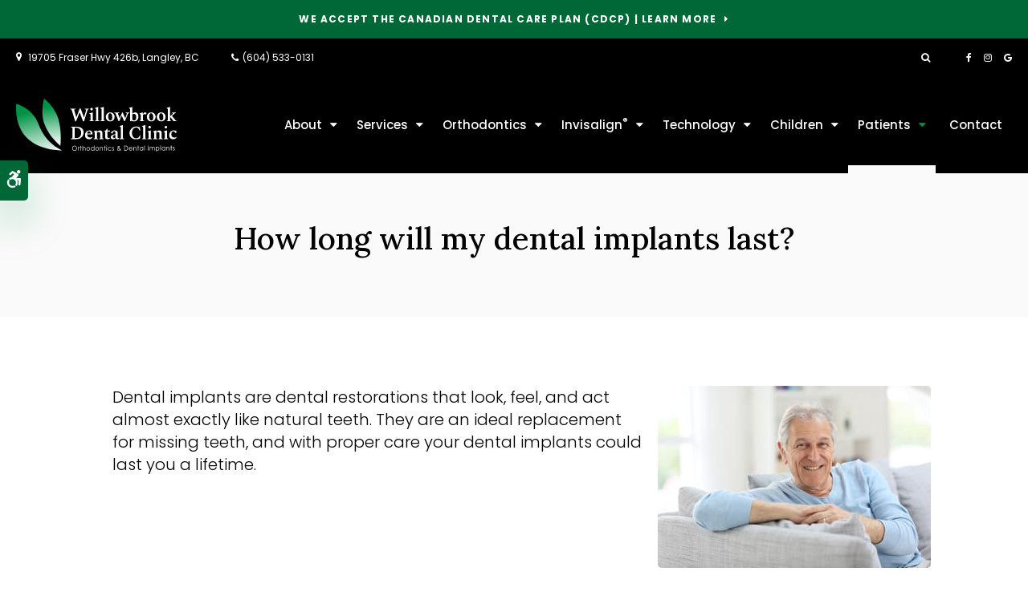

--- FILE ---
content_type: text/html; charset=UTF-8
request_url: https://www.willowbrookdentalclinic.com/site/news-langley-dentist/2019/08/16/how-long-will-my-dental-implants-last
body_size: 7099
content:
<!doctype html>
<html lang="en">
<head>
<title>How long will my dental implants last? | Langley Dentist | Willowbrook Dental Clinic</title>
<meta http-equiv="Content-Type" content="text/html; charset=utf-8" />



<meta name="generator" content="Tymbrel ( www.tymbrel.com )" />

<meta name="description" content="Dental implants are dental restorations that look, feel, and act much like natural teeth. They&#039;re an ideal replacement for missing teeth, and with proper care they could last a lifetime." />
<meta name="keywords" content="dental, implants, last" />

  <meta property="og:url" content="https://www.willowbrookdentalclinic.com/site/news-langley-dentist/2019/08/16/how-long-will-my-dental-implants-last" />
  <meta property="og:image" content="https://d2zp5xs5cp8zlg.cloudfront.net/image-100927-800.jpg" />

  <link rel="canonical" href="https://www.willowbrookdentalclinic.com/site/news-langley-dentist/2019/08/16/how-long-will-my-dental-implants-last" />



<script type="text/javascript">
function clearDefault(element) {
  if (element.defaultValue == element.value) { element.value = "" }
}
</script>




  <link href="/assets/3896/css/global.css" rel="stylesheet" type="text/css" />
<link rel="shortcut icon" href="/images/3429/favicon.ico" type="image/x-icon" />

      <script src="/assets/js/jquery-1.8.2.min.js" type="text/javascript" data-cmsi-js-1a96ecfa7997d56153ffc3d07bb90ca2="true"></script>
  


<script src="/assets/js/jquery.fancybox-1.3.0.pack.js" type="text/javascript" data-cmsi-js-8c4e9b2229aabdcf30365cc8701d7230="true"></script>
<link rel="stylesheet" href="/assets/css/jquery.fancybox-1.3.0.css" type="text/css" media="screen" data-cmsi-css-4d38af93be8a71518040d4433e8df6f8="true"/>



          
    
    
    
    
    
    
    
    
    
    
    
    
    
    <meta name="viewport" content="width=device-width, initial-scale=1.0" />	

	<!-- Support For Older Browsers -->
	<!--[if lte IE 9]>
		<script src="//html5shiv.googlecode.com/svn/trunk/html5.js"></script>
		<link rel="stylesheet" href="/images/3429/css/legacy.css" />
	<![endif]-->
    
			<link rel="stylesheet" href="/images/3429/css/style-v4.css" />
	  



    	
 <style>
  
  #pageTitleContent, #pageTitleContent .callout, #pageTitleContent .tymbrel-col {
  all:unset;
  }
  </style>
  
  
    <script>
        $(document).ready(function() {
        if (!$(".entry-content #pageTitleContent").length){
        if ($("#pageTitleContent img").length) {
      
                  $("#bannerImg").remove();
        }

        $("#pageTitleContent .tymbrel-col, #pageTitleContent .callout, #pageTitleContent").contents().unwrap();
        }

        });
    </script>
    

    


  
 
<style>

@media screen and (max-width: 610px) {
  .CareCruButton {
    display: none;
  }
}
</style>

  
  
  
  
  
  
  
  
  
  
  
  
  
  
  
  
  
  
  
  
  
  
  
  
<meta name="verify-v1" content="Z1nlyTaifj9_Dn0GLbd9sBM4b5ba9TMZCNtBHfW_u3A" />
<meta name="google-site-verification" content="Z1nlyTaifj9_Dn0GLbd9sBM4b5ba9TMZCNtBHfW_u3A" />

  


<!--startSchema--><script type="application/ld+json">{"@context":"http:\/\/schema.org","@type":"LocalBusiness","url":"https:\/\/www.willowbrookdentalclinic.com\/site\/news-langley-dentist\/2019\/08\/16\/how-long-will-my-dental-implants-last","@id":"https:\/\/www.willowbrookdentalclinic.com","name":"Willowbrook Dental Clinic","telephone":"(604) 533-0131","image":"https:\/\/d2l4d0j7rmjb0n.cloudfront.net\/site\/3429\/seo\/image.svg","logo":"https:\/\/d2l4d0j7rmjb0n.cloudfront.net\/site\/3429\/seo\/logo.svg","address":{"@type":"PostalAddress","addressLocality":"Langley","addressCountry":"CA","addressRegion":"BC","postalCode":"V3A 7E9","streetAddress":"19705 Fraser Hwy 426b"},"sameAs":["https:\/\/www.facebook.com\/willowbrookdentalclinic","https:\/\/www.instagram.com\/willowbrook_dentalclinic\/","https:\/\/g.page\/willowbrookdentalclinic?share"]}</script><!--endSchema-->
<!-- Google Tag Manager Data Layer -->
<script>
  dataLayer = [];
</script>

  <!-- Google Tag Manager -->
  <script>(function(w,d,s,l,i){w[l]=w[l]||[];w[l].push({'gtm.start':
        new Date().getTime(),event:'gtm.js'});var f=d.getElementsByTagName(s)[0],
      j=d.createElement(s),dl=l!='dataLayer'?'&l='+l:'';j.async=true;j.src=
      'https://www.googletagmanager.com/gtm.js?id='+i+dl;f.parentNode.insertBefore(j,f);
    })(window,document,'script','dataLayer','GTM-MFZ3T8T');</script>
  <!-- End Google Tag Manager -->



<link href="https://d2l4d0j7rmjb0n.cloudfront.net" rel="preconnect">
<link href="https://tymbrel.com" rel="preconnect">
<link href="https://fonts.googleapis.com" rel="preconnect">
<link href="https://static.addtoany.com" rel="preconnect">
<link href="https://ajax.googleapis.com" rel="preconnect">
<link href="https://cdn.jsdelivr.net" rel="preconnect">
<link href="https://use.fontawesome.com" rel="preconnect">
</head>


<!-- TEMPLATE TAB -->

<!-- FOUNDATION GRID SUPPORT ADDED FOR IE -->
<!--[if lt IE 7]><body class="lt-ie9 lt-ie8 lt-ie7"><![endif]-->
<!--[if IE 7]><body class="lt-ie9 lt-ie8"><![endif]-->
<!--[if IE 8]><body class="lt-ie9"><![endif]-->
<!--[if gt IE 8]><!-->
<body itemscope='' itemtype='http://schema.org/LocalBusiness'><!-- Google Tag Manager -->
<noscript><iframe src="https://www.googletagmanager.com/ns.html?id=GTM-MFZ3T8T" height="0" width="0" style="display:none;visibility:hidden"></iframe></noscript>
<!-- End Google Tag Manager -->

<!--<![endif]-->
<div class="site-container">
<div id="top">
		<button class="grt-mobile-button">
    <span class="line1"></span>
    <span class="line2"></span>
    <span class="line3"></span>
    <span class="sr-only">Open Menu</span>
    <span class="sr-only" style="display:none">Close Menu</span>
</button>
		<div id="mobile-menu" style="display:none">
            <ul>
            
                                                        
    <li><a href="/site/langley-dentist-dental-practice"   class="buttons" title="About Willowbrook Dental Clinic, Langley Dentist">About</a>

    
          <ul>
              <li><a href="/site/langley-dentist-dental-practice"    title="Langley Dental Practice">Welcome To Our Practice</a></li>
                      <li><a href="/site/langley-dentist"    title="Meet Our Dentists">Meet Our Dentists</a></li>
                      <li><a href="/site/langley-dentist-dental-practice-gallery"    title="Willowbrook Dental Clinic Gallery">Clinic Gallery</a></li>
                    </ul>
    
  </li>
            
                                                                                                                                                          
    <li><a href="/site/dental-services-langley"   class="buttons" title="Dental Services, Langley Dentist">Services</a>

    
          <ul>
              <li><a href="/site/general-dentistry-langley-dentist"    title="General Dentistry, Langley Dentist">General Dentistry</a></li>
                      <li><a href="/site/cosmetic-dentist-services-langley"    title="Cosmetic Dental Services, Langley Dentist">Cosmetic Services</a></li>
                      <li><a href="/site/dentures-registered-denturist-langley"    title="Full & Partial Dentures in Langley">Dentures</a></li>
                      <li><a href="/site/oral-surgery-dentist-langley"    title="Oral Surgery, Langley Dentist">Oral Surgery</a></li>
                      <li><a href="/site/oral-hygiene-dentist-langley"    title="Hygiene & Preventive Services, Langley Dentist">Hygiene & Preventive Care</a></li>
                      <li><a href="/site/teeth-whitening-dentist-langley"    title="Teeth Whitening, Langley Dentist">Teeth Whitening</a></li>
                      <li><a href="/site/dental-tooth-implant-langley-dentist"    title="Dental Implants, Langley Dentist">Dental Implants</a></li>
                      <li><a href="/site/sedation-dentist-langley"    title="Sedation Options, Langley Dentist">Sedation Options</a></li>
                      <li><a href="/site/oral-cancer-screening-langley-dentist"    title="Oral Cancer Screening Langley">Oral Cancer Screening</a></li>
                      <li><a href="/site/periodontal-treatment-surgery-langley"    title="Periodontics, Willowbrook Dental Clinic, Langley Dentist">Periodontics</a></li>
                    </ul>
    
  </li>
            
                                                        
    <li><a href="/site/orthodontics-braces-langley-bc"   class="buttons" title="Orthodontics, Braces & Invisalign in Langley">Orthodontics</a>

    
          <ul>
              <li><a href="/site/orthodontics-braces-langley-bc"    title="Orthodontics Treatment in Langley">Orthodontics Treatment</a></li>
                      <li><a href="/site/braces-langley-dentist"    title="Braces Options in Langley">Braces Options</a></li>
                      <li><a href="/site/orthodontic-braces-children"    title="Orthodontics Treatments for Children in Langley">Orthodontics for Children</a></li>
                    </ul>
    
  </li>
            
                                                                                    
    <li><a href="/site/invisalign-clear-braces-langley"   class="buttons" title="Invisalign in Langley BC">Invisalign<sup>®</sup></a>

    
          <ul>
              <li><a href="/site/invisalign-clear-braces-langley"    title="Invisalign Orthodontic Treatment in Langley">What Is Invisalign?</a></li>
                      <li><a href="/site/invisalign-clear-braces-langley-benefits"    title="Benefits of Invisalign from Willowbrook Dental Clinic">Invisalign Benefits</a></li>
                      <li><a href="/site/invisalign-itero-langley-dentist"    title="iTero Impression Scanner for Invisalign">iTero<sup>®</sup> Impression Scanner</a></li>
                      <li><a href="/site/invisalign-assessment-process"    title="Invisalign Smile Assessment">Smile Quiz</a></li>
                      <li><a href="/site/treament-cost-calculator-langley-dentist"    title="Invisalign Cost Calculator, Willowbrook Dental Clinic">Cost Calculator</a></li>
                    </ul>
    
  </li>
            
                                                                      
    <li><a href="/site/dental-x-ray-langley-dentist"   class="buttons" title="Dental Technology, Langley Dentist">Technology</a>

    
          <ul>
              <li><a href="/site/digital-x-ray-dentist-langley"    title="Digital X-Rays, Langley Dentist">Digital X-Rays</a></li>
                      <li><a href="/site/intra-oral-camera-langley-dentist"    title="Intra Oral Camera, Langley Dentist">Intra Oral Camera</a></li>
                      <li><a href="/site/dental-laser-langley-dentist"    title="Dental Lasers, Langley Dentist">Dental Lasers</a></li>
                      <li><a href="/site/velscope"    title="VELscope in Langley">VELscope<sup>®</sup></a></li>
                    </ul>
    
  </li>
            
                                                                                                  
    <li><a href="/site/children-dentist-langley"   class="buttons" title="Children's Services, Langley Dentist">Children</a>

    
          <ul>
              <li><a href="/site/children-dentist-langley"    title="Children's First Dentist's Visit, Langley">First Visit</a></li>
                      <li><a href="/site/oral-care-children-dentist-langley"    title="Oral Care for Babies & Children, Langley  Dentist">Oral Care</a></li>
                      <li><a href="/site/sports-mouth-guard-children-dentist-langley"    title="Sports Mouth Guards, Langley Children's Dentist">Sports Mouth Guards</a></li>
                      <li><a href="/site/dental-sealants-children-langley-dentist"    title="Dental Sealants, Langley Children's Dentist">Dental Sealant</a></li>
                      <li><a href="/site/thumb-sucking-break-habit-langley-dentist"    title="Thumb Sucking Habit Breaking, Langely Dentist">Thumb Sucking Habit</a></li>
                      <li><a href="/site/space-maintainer-children-dentist-langley"    title="Space Maintainers, Langley Children's Dentist">Space Maintainers</a></li>
                    </ul>
    
  </li>
            
                                                                          
    <li class="active"><a href="/site/patient-information-langley-dentist"   class="buttons" title="Patient Information, Langley Dentist">Patients</a>

    
          <ul>
              <li><a href="/site/patient-information-langley-dentist"    title="What to Expect During Your First Visit to Willowbrook Dental Clinic">Your First Visit</a></li>
                      <li><a href="/site/canadian-dental-care-plan-langley"    title="Canadian Dental Care Plan, Willowbrook Dental Clinic, Langley Dentist">Canadian Dental Care Plan</a></li>
                      <li class="active" aria-current="page"><a href="/site/news-langley-dentist"  itemprop="url"    title="Dental blog, Langley Dentist">Blog</a></li>
                    </ul>
    
  </li>
            
    
    <li><a href="/site/contact-langley-dentist"   class="buttons" title="Contact Willowbrook Dental Clinic, Langley">Contact</a>

    
    
  </li>
      </ul>
            <form id="frmSearchMobile" method="get" action="/site/search" role="search">
	<label for="page_search_mobile" class="sr-only">Search</label>
	<input id="page_search_mobile" class="keyword" type="search" name="kw" placeholder="Search">
	<button type="submit" name="btnSubmit"><span class="sr-only">Search</span></button>
</form>
                  <ul class="seo-schema citation-social" aria-label="Social media links, open in a new tab" data-cy="seo-citations">
                            <li class="seo-Facebook">
              <a itemprop="sameAs" target="_blank" href="https://www.facebook.com/willowbrookdentalclinic" title="Facebook"><span>Facebook</span></a>
            </li>
                                      <li class="seo-Instagram">
              <a itemprop="sameAs" target="_blank" href="https://www.instagram.com/willowbrook_dentalclinic/" title="Instagram"><span>Instagram</span></a>
            </li>
                                      <li class="seo-GoogleBusiness">
              <a itemprop="sameAs" target="_blank" href="https://g.page/willowbrookdentalclinic?share" title="GoogleBusiness"><span>GoogleBusiness</span></a>
            </li>
                    </ul>
  
        </div>
	</div>

 <div id="toggleSearch">
	<button id="close-button">&times;<span class="sr-only">Close</span></button>
	<form id="frmSearchPopUp" method="get" action="/site/search" role="search">
		<label for="page_search_popup" class="sr-only">Search</label>
		<input id="page_search_popup" class="keyword" type="search" name="kw" placeholder="Search">
		<button type="submit" name="btnSubmit"><span class="sr-only">Search</span></button>
	</form>
</div>
    
<div class="wrap header--a internal">    
    
<!-- Header
============================================== -->
	<header>
	    <a class="skip-to-content-link" href="#pageTitle">
    Skip to Main Content
</a>
	    <div id="accessibility-toggle">
    <button id="accessibility-toggle__btn">
        <span class="fa fa-wheelchair-alt" aria-hidden="true"></span>
        <span class="sr-only" id="accessible__btn">Accessible Version</span>
        <span class="sr-only" id="standard__btn" style="display:none">Standard Version</span>
    </button>
</div>
	    
	    

                                        <div class="default-msg-bar defaultMsgBar default-message-bar centre">
        	        <p><a href="/site/canadian-dental-care-plan-langley" class="cms-button-text">We accept the Canadian Dental Care Plan (CDCP) | Learn More</a></p>
            	</div>
                                                                                                                                                                                                                                                                                                                                                                                                                                                                                                                                                                        
	    <div class="topbar">
	        <div class="row">
    	        <div class="columns">
    	            <ul>
<li><a href="/site/contact-langley-dentist">      <div itemprop="address" data-cy="seo-address" itemscope itemtype="http://schema.org/PostalAddress">
      <span itemprop="streetAddress">19705 Fraser Hwy 426b</span>
      <span itemprop="addressLocality">Langley</span>
      <span itemprop="addressRegion">BC</span>
      <span itemprop="postalCode">V3A 7E9</span>
      <span itemprop="addressCountry">CA</span>
    </div>
  </a></li>
<li>
  <span class="seo-schema phone">
    <a itemprop="telephone" content="+6045330131" href="tel:6045330131" data-cy="seo-phone-number">(604) 533-0131</a>
  </span>


</li>
</ul>
    	        </div>
    	        <div class="columns">
    	            <button class="open-search"><span class="fa fa-search" aria-hidden="true"></span><span class="sr-only">Open Search Box</span></button>
    	                  <ul class="seo-schema citation-social" aria-label="Social media links, open in a new tab" data-cy="seo-citations">
                            <li class="seo-Facebook">
              <a itemprop="sameAs" target="_blank" href="https://www.facebook.com/willowbrookdentalclinic" title="Facebook"><span>Facebook</span></a>
            </li>
                                      <li class="seo-Instagram">
              <a itemprop="sameAs" target="_blank" href="https://www.instagram.com/willowbrook_dentalclinic/" title="Instagram"><span>Instagram</span></a>
            </li>
                                      <li class="seo-GoogleBusiness">
              <a itemprop="sameAs" target="_blank" href="https://g.page/willowbrookdentalclinic?share" title="GoogleBusiness"><span>GoogleBusiness</span></a>
            </li>
                    </ul>
  
    	        </div>
	        </div>
	    </div>
		<div class="row align-middle">
			<div class="columns">
                <div class="logo" style="min-height:66px;">
                    <a href="/site/home" itemprop="url">
                          <img  itemprop='image' alt="Willowbrook Dental Clinic" src="https://d2l4d0j7rmjb0n.cloudfront.net/site/3429/seo/image.svg" data-cy="seo-image"   />

                    </a>
                </div>
			</div>
			<div class="columns">
				<!-- Navigation
                ============================================== -->	
                <nav aria-label="Primary">
                    <ul>
            
                                                        
    <li><a href="/site/langley-dentist-dental-practice"   class="buttons" title="About Willowbrook Dental Clinic, Langley Dentist">About</a>

    
          <ul>
              <li><a href="/site/langley-dentist-dental-practice"    title="Langley Dental Practice">Welcome To Our Practice</a></li>
                      <li><a href="/site/langley-dentist"    title="Meet Our Dentists">Meet Our Dentists</a></li>
                      <li><a href="/site/langley-dentist-dental-practice-gallery"    title="Willowbrook Dental Clinic Gallery">Clinic Gallery</a></li>
                    </ul>
    
  </li>
            
                                                                                                                                                          
    <li><a href="/site/dental-services-langley"   class="buttons" title="Dental Services, Langley Dentist">Services</a>

    
          <ul>
              <li><a href="/site/general-dentistry-langley-dentist"    title="General Dentistry, Langley Dentist">General Dentistry</a></li>
                      <li><a href="/site/cosmetic-dentist-services-langley"    title="Cosmetic Dental Services, Langley Dentist">Cosmetic Services</a></li>
                      <li><a href="/site/dentures-registered-denturist-langley"    title="Full & Partial Dentures in Langley">Dentures</a></li>
                      <li><a href="/site/oral-surgery-dentist-langley"    title="Oral Surgery, Langley Dentist">Oral Surgery</a></li>
                      <li><a href="/site/oral-hygiene-dentist-langley"    title="Hygiene & Preventive Services, Langley Dentist">Hygiene & Preventive Care</a></li>
                      <li><a href="/site/teeth-whitening-dentist-langley"    title="Teeth Whitening, Langley Dentist">Teeth Whitening</a></li>
                      <li><a href="/site/dental-tooth-implant-langley-dentist"    title="Dental Implants, Langley Dentist">Dental Implants</a></li>
                      <li><a href="/site/sedation-dentist-langley"    title="Sedation Options, Langley Dentist">Sedation Options</a></li>
                      <li><a href="/site/oral-cancer-screening-langley-dentist"    title="Oral Cancer Screening Langley">Oral Cancer Screening</a></li>
                      <li><a href="/site/periodontal-treatment-surgery-langley"    title="Periodontics, Willowbrook Dental Clinic, Langley Dentist">Periodontics</a></li>
                    </ul>
    
  </li>
            
                                                        
    <li><a href="/site/orthodontics-braces-langley-bc"   class="buttons" title="Orthodontics, Braces & Invisalign in Langley">Orthodontics</a>

    
          <ul>
              <li><a href="/site/orthodontics-braces-langley-bc"    title="Orthodontics Treatment in Langley">Orthodontics Treatment</a></li>
                      <li><a href="/site/braces-langley-dentist"    title="Braces Options in Langley">Braces Options</a></li>
                      <li><a href="/site/orthodontic-braces-children"    title="Orthodontics Treatments for Children in Langley">Orthodontics for Children</a></li>
                    </ul>
    
  </li>
            
                                                                                    
    <li><a href="/site/invisalign-clear-braces-langley"   class="buttons" title="Invisalign in Langley BC">Invisalign<sup>®</sup></a>

    
          <ul>
              <li><a href="/site/invisalign-clear-braces-langley"    title="Invisalign Orthodontic Treatment in Langley">What Is Invisalign?</a></li>
                      <li><a href="/site/invisalign-clear-braces-langley-benefits"    title="Benefits of Invisalign from Willowbrook Dental Clinic">Invisalign Benefits</a></li>
                      <li><a href="/site/invisalign-itero-langley-dentist"    title="iTero Impression Scanner for Invisalign">iTero<sup>®</sup> Impression Scanner</a></li>
                      <li><a href="/site/invisalign-assessment-process"    title="Invisalign Smile Assessment">Smile Quiz</a></li>
                      <li><a href="/site/treament-cost-calculator-langley-dentist"    title="Invisalign Cost Calculator, Willowbrook Dental Clinic">Cost Calculator</a></li>
                    </ul>
    
  </li>
            
                                                                      
    <li><a href="/site/dental-x-ray-langley-dentist"   class="buttons" title="Dental Technology, Langley Dentist">Technology</a>

    
          <ul>
              <li><a href="/site/digital-x-ray-dentist-langley"    title="Digital X-Rays, Langley Dentist">Digital X-Rays</a></li>
                      <li><a href="/site/intra-oral-camera-langley-dentist"    title="Intra Oral Camera, Langley Dentist">Intra Oral Camera</a></li>
                      <li><a href="/site/dental-laser-langley-dentist"    title="Dental Lasers, Langley Dentist">Dental Lasers</a></li>
                      <li><a href="/site/velscope"    title="VELscope in Langley">VELscope<sup>®</sup></a></li>
                    </ul>
    
  </li>
            
                                                                                                  
    <li><a href="/site/children-dentist-langley"   class="buttons" title="Children's Services, Langley Dentist">Children</a>

    
          <ul>
              <li><a href="/site/children-dentist-langley"    title="Children's First Dentist's Visit, Langley">First Visit</a></li>
                      <li><a href="/site/oral-care-children-dentist-langley"    title="Oral Care for Babies & Children, Langley  Dentist">Oral Care</a></li>
                      <li><a href="/site/sports-mouth-guard-children-dentist-langley"    title="Sports Mouth Guards, Langley Children's Dentist">Sports Mouth Guards</a></li>
                      <li><a href="/site/dental-sealants-children-langley-dentist"    title="Dental Sealants, Langley Children's Dentist">Dental Sealant</a></li>
                      <li><a href="/site/thumb-sucking-break-habit-langley-dentist"    title="Thumb Sucking Habit Breaking, Langely Dentist">Thumb Sucking Habit</a></li>
                      <li><a href="/site/space-maintainer-children-dentist-langley"    title="Space Maintainers, Langley Children's Dentist">Space Maintainers</a></li>
                    </ul>
    
  </li>
            
                                                                          
    <li class="active"><a href="/site/patient-information-langley-dentist"   class="buttons" title="Patient Information, Langley Dentist">Patients</a>

    
          <ul>
              <li><a href="/site/patient-information-langley-dentist"    title="What to Expect During Your First Visit to Willowbrook Dental Clinic">Your First Visit</a></li>
                      <li><a href="/site/canadian-dental-care-plan-langley"    title="Canadian Dental Care Plan, Willowbrook Dental Clinic, Langley Dentist">Canadian Dental Care Plan</a></li>
                      <li class="active" aria-current="page"><a href="/site/news-langley-dentist"  itemprop="url"    title="Dental blog, Langley Dentist">Blog</a></li>
                    </ul>
    
  </li>
            
    
    <li><a href="/site/contact-langley-dentist"   class="buttons" title="Contact Willowbrook Dental Clinic, Langley">Contact</a>

    
    
  </li>
      </ul>
                </nav>
			</div>
			
		</div><!-- /row -->
	</header><!-- /Header -->	

<div id="pageTitle">
    <div class="row">
        <div class="large-12 columns">
            <h1>How long will my dental implants last?</h1>
             
        </div>
    </div>
</div>  

<!-- Main Content
============================================== -->
	<div class="content">
		
		<div class="row">
			<main class="columns primary full">
			    <div class="cmsi-single-blog-post blog-post">
    <div class="entry-full">
        <p class="meta meta-author" data-cy="blog-author"></p>
        <p class="meta">        </p>

        <div class="entry-content">
            <div class="tymbrel-row">
  <div class="tymbrel-col tymbrel-col-12">
            <a rel="cmsi-module-blog-image-group" href="//d2zp5xs5cp8zlg.cloudfront.net/image-22668-800.jpg"/>
  <img src="//d2zp5xs5cp8zlg.cloudfront.net/image-22668-340.jpg" alt="How long will my dental implants last?" class="cmsi-module-blog-image-small alignright" /></a>


            <p class="leadin">Dental implants are dental restorations that look, feel, and act almost exactly like natural teeth. They are an ideal replacement for missing teeth, and with proper care your dental implants could last you a lifetime. </p>
<hr role="presentation" />
<p>  <!-- AddToAny BEGIN -->
  <div class="a2a_kit a2a_kit_size_32 a2a_default_style" style="display:inline-block;margin-bottom:0.625rem;">
    <a class="a2a_button_facebook"></a>
    <a class="a2a_button_facebook_messenger"></a>
    <a class="a2a_button_x"></a>
    <a class="a2a_button_email"></a>
    <a class="a2a_dd" href="https://www.addtoany.com/share"></a>
  </div>
  <script async src="https://static.addtoany.com/menu/page.js"></script>
  <!-- AddToAny END -->
</p>
<p>The benefit of dental implants is that they look, feel and function almost exactly like your natural teeth. If you have missing teeth, dental implants can be a great solution that will allow you to talk and eat like you did before, and smile with confidence once again. </p>
<h3>How long do dental implants last?</h3>
<p>With proper care, your dental implants can last 25 years or more. In some cases dental implants can even last for life. How long you can expect your dental implants will last will be influenced the following factors:</p>
<p><strong>Your Oral Hygiene Routine:</strong> Care for your dental implants just as you would care of your natural teeth. Brushing twice a day for 2 minutes each time, flossing daily, and visiting your dentist every six months will help to keep your dental implants, and your teeth, in optimal condition.</p>
<p><strong>Good Habits:</strong> To help prevent damage to your dental implants avoid chewing or biting down on extremely hard items, like pen tips or pencils, and do not open things with your teeth. These behaviours can damage your natural teeth as well as your dental implants.</p>
<h3>If you’re wondering whether dental implants are the right choice for you, <a href="/site/contact-langley-dentist" title="Contact Langley Dentists">get in touch</a>! Our Langley dentists would be glad to discuss your options with you.</h3>
      </div>
</div>

            
            
            <p class="post-footer">
                        </p>

        </div>
    </div>
</div>



        
        <script type="text/javascript">

            jQuery("a[rel=cmsi-module-blog-image-group]").fancybox({
                'transitionIn': 'none',
                'transitionOut': 'none'
            });

        </script>
    
    
			</main>
		</div>
	</div><!-- /content -->	

</div><!-- /wrap -->

<div id="footerCTA">
    <h2>New Patients Welcome</h2>
<p class="leadin">At <span itemprop="name" data-cy="seo-company-name">Willowbrook Dental Clinic</span>, we want to help you get on the path to a brighter, healthier smile today! Contact us to book your first appointment.</p>
<p>  <span class="seo-schema phone">
    <a class="cms-button-alert" itemprop="telephone" content="+6045330131" href="tel:6045330131">
          <span class="phone__num">(604) 533-0131</span>
    </a>
  </span>

 <button onclick="window.CareCru.open()" class="cms-button-secondary">Book Online</button></p>
</div>    

<!-- Footer
============================================== -->
<footer>
    <div class="row align-middle">
        <div class="large-3 columns">
			    <img  itemprop="logo" alt="Willowbrook Dental Clinic" src="https://d2l4d0j7rmjb0n.cloudfront.net/site/3429/seo/logo.svg" data-cy="seo-logo"   />
    
        </div>

        <div class="large-6 columns">
            <div role="navigation" aria-label="Footer">
            <ul id="tymbrel-footer-nav">
    <li><a class="first" href="/site/home">Home</a></li>
        <li><a href="/site/langley-dentist-dental-practice">About</a></li>
        <li><a href="/site/dental-services-langley">Services</a></li>
          <li><a href="/site/invisalign-clear-braces-langley">Invisalign<sup>®</sup></a></li>
        <li><a href="/site/dental-x-ray-langley-dentist">Technology</a></li>
        <li><a href="/site/children-dentist-langley">Children</a></li>
          <li><a href="/site/contact-langley-dentist">Contact</a></li>
        <li><a href="https://www.langleyinvisalign.com/site/home" target="_blank" aria-label="Opens in a new tab">Langley Invisalign</a></li>
        <li><a href="https://spautopia.ca/contact-us/langley/" target="_blank" aria-label="Opens in a new tab">Langley Massage</a></li>
    </ul>
            </div>
        </div>

        <div class="large-3 columns">
            <span itemprop="name" data-cy="seo-company-name">Willowbrook Dental Clinic</span>         <div itemprop="address" data-cy="seo-address" itemscope itemtype="http://schema.org/PostalAddress">
      <span itemprop="streetAddress">19705 Fraser Hwy 426b</span>
      <span itemprop="addressLocality">Langley</span>
      <span itemprop="addressRegion">BC</span>
      <span itemprop="postalCode">V3A 7E9</span>
      <span itemprop="addressCountry">CA</span>
    </div>
  
        </div>
    </div><!-- /row  -->

	
	<div class="copyright">
        <div class="row align-middle">

            <div class="large-4 columns">
                <ul>
<li><a href="/site/privacy-policy" title="Privacy Policy, Willowbrook Dental Clinic | Langley Dentists">Privacy Policy</a></li>
<li><a href="/site/website-accessiblity" title="Accessibility">Accessibility</a></li>
<li><a href="/site/search" title="Search">Search</a></li>
<li><a href="/site/sitemap">Sitemap</a></li>
<li><a href="#top">Back to Top</a></li>
</ul>
                <p><small>*The <strong>Diamond Invisalign Provider</strong> ranking is based on Invisalign use data and is not necessarily indicative of clinical superiority.</small></p>
                
            </div>
            
            <div class="large-4 columns">
                      <ul class="seo-schema citation-social" aria-label="Social media links, open in a new tab" data-cy="seo-citations">
                            <li class="seo-Facebook">
              <a itemprop="sameAs" target="_blank" href="https://www.facebook.com/willowbrookdentalclinic" title="Facebook"><span>Facebook</span></a>
            </li>
                                      <li class="seo-Instagram">
              <a itemprop="sameAs" target="_blank" href="https://www.instagram.com/willowbrook_dentalclinic/" title="Instagram"><span>Instagram</span></a>
            </li>
                                      <li class="seo-GoogleBusiness">
              <a itemprop="sameAs" target="_blank" href="https://g.page/willowbrookdentalclinic?share" title="GoogleBusiness"><span>GoogleBusiness</span></a>
            </li>
                    </ul>
  
            </div>
            
            <div class="large-4 columns">
             <p>Copyright ©2026. Willowbrook Dental Clinic. Langley Dentist.<br> All Rights Reserved.</p>
                			
            </div>
		</div><!-- /row  -->
	</div>
	
</footer>
    
<div id="sticky">
    <p>
  <span class="seo-schema phone">
    <a itemprop="telephone" content="+6045330131" href="tel:6045330131" data-cy="seo-phone-number">(604) 533-0131</a>
  </span>


<button onclick="window.CareCru.open()" class="cms-button-secondary">Book Online</button></p>
</div> 

<link rel="stylesheet" href="https://tymbrel.com/images/740/css/global-msg-bar-v2.css" />


</div> <!--/site-container-->

<!-- JavaScript
============================================== -->
<script src="/images/3429/js/min/scripts-v2-min.js"></script>


<script src="https://ajax.googleapis.com/ajax/libs/webfont/1.5.18/webfont.js"></script>

<script>
 WebFont.load({
    google: {
      families: ['Poppins:300,300i,400,500,500i,700', 'Lora:300,400,500,600,700']
    }
  });
</script> 
<noscript>
    <link href="https://fonts.googleapis.com/css2?family=Poppins:300,300i,400,500,500i,700&family=Lora:400,500,600,700&display=swap" rel="stylesheet">
</noscript>


<script src="https://cdn.jsdelivr.net/npm/vanilla-lazyload@16.1.0/dist/lazyload.min.js"></script>
<script>
    $(document).ready(function() {   
const lazyContent = new LazyLoad({
  elements_selector: "img.lazy",
  use_native: true 
});

const lazyBackground = new LazyLoad({
  elements_selector: "iframe.lazy, video.lazy, div.lazy",
});
    })
</script>

<script src="https://use.fontawesome.com/7a2e746270.js"></script>
</body>
<!--
S: us-app02
C: 3429
D: 2026-01-22 11:25:12
V: 3896
T: 0.0584
-->

</html>

<!-- /TEMPLATE TAB -->

--- FILE ---
content_type: text/css
request_url: https://www.willowbrookdentalclinic.com/images/3429/css/style-v4.css
body_size: 19574
content:
html,body,div,span,object,iframe,h1,.feature__txt p:first-child,h2,.main h1,.highlightsIntro p:first-child,h3,h4,.contactInfo h3,h5,h6,p,blockquote,pre,a,abbr,address,cite,code,del,dfn,em,img,ins,q,small,strong,sub,sup,dl,dt,dd,ol,ul,li,fieldset,form,label,legend,table,caption,tbody,tfoot,thead,tr,th,td{border:0;margin:0;padding:0}article,aside,figure,figure img,figcaption,hgroup,footer,header,nav,section,video,object{display:block}a img{border:0}figure{position:relative}figure img{width:100%}.sr-only{border:0 !important;clip:rect(1px, 1px, 1px, 1px) !important;-webkit-clip-path:inset(50%) !important;clip-path:inset(50%) !important;height:1px !important;overflow:hidden !important;padding:0 !important;position:absolute !important;width:1px !important;white-space:nowrap !important}.tymbrel-row:not(.cmsi-layout-container) .tymbrel-col>:first-child{margin-top:0}.tymbrel-row:not(.cmsi-layout-container) .tymbrel-col>:last-child{margin-bottom:0}@media screen and (max-width: 1150px){.captcha-recaptcha{transform:scale(0.77);transform-origin:0 0}}.accordion>li .accordion-title:before{content:"" !important;margin:0 !important}.hide{display:none}div[itemprop="address"] span[itemprop="addressLocality"],div[itemprop="address"] span[itemprop="postalCode"]{display:inline-block}.introRow{max-width:900px !important;margin-left:auto !important;margin-right:auto !important;text-align:center !important}.verticallyCentre{display:flex;flex-flow:column nowrap;justify-content:center;align-items:center}@media screen and (max-width: 500px){.form-vertical .visuallyHidden{clip:none;height:auto;margin:0;overflow:unset !important;position:relative;width:auto}}.blockBodyScroll *{container:unset !important}:root{--primary-400: #009245;--primary-500: #005f2d;--primary-text: #fff;--success-400: #006837;--success-500: #00351c;--success-text: #fff;--msgBarHeight: 0rem}.accessibility{--primary-400: #333;--primary-500: #1a1a1a;--primary-text: #fff;--success-400: #111;--success-500: #000;--success-text: #fff}:root{--spacer: 5.875rem}@media screen and (max-width: 80rem){:root{--spacer: 4.625rem}}@media screen and (max-width: 71.875rem){:root{--spacer: 3.75rem}}@media screen and (max-width: 59.375rem){:root{--spacer: 2.5rem}}.header--a{--header-fg: #fff;--header-bg-scroll: #000;--slide-txt-bg: #000;--slide-bg: #000;--slide-img-opacity: 0.55;--slide-nav: #fff;--page-title-bg: #fafafa}@media screen and (min-width: 78.1875rem){.header--a.internal{--header-height: 10.5rem}}@media screen and (max-width: 78.125rem) and (min-width: 64.0625rem){.header--a.internal{--header-height: 12.421875rem}}/*! normalize.css v8.0.0 | MIT License | github.com/necolas/normalize.css */html{line-height:1.15;-webkit-text-size-adjust:100%}body{margin:0}h1,.feature__txt p:first-child{font-size:2em;margin:0.67em 0}hr{box-sizing:content-box;height:0;overflow:visible}pre{font-family:monospace, monospace;font-size:1em}a{background-color:transparent}abbr[title]{border-bottom:none;text-decoration:underline;-webkit-text-decoration:underline dotted;text-decoration:underline dotted}b,strong{font-weight:bolder}code,kbd,samp{font-family:monospace, monospace;font-size:1em}small{font-size:80%}sub,sup{font-size:75%;line-height:0;position:relative;vertical-align:baseline}sub{bottom:-0.25em}sup{top:-0.5em}img{border-style:none}button,input,optgroup,select,textarea{font-family:inherit;font-size:100%;line-height:1.15;margin:0}button,input{overflow:visible}button,select{text-transform:none}button,[type="button"],[type="reset"],[type="submit"]{-webkit-appearance:button}button::-moz-focus-inner,[type="button"]::-moz-focus-inner,[type="reset"]::-moz-focus-inner,[type="submit"]::-moz-focus-inner{border-style:none;padding:0}button:-moz-focusring,[type="button"]:-moz-focusring,[type="reset"]:-moz-focusring,[type="submit"]:-moz-focusring{outline:1px dotted ButtonText}fieldset{padding:0.35em 0.75em 0.625em}legend{box-sizing:border-box;color:inherit;display:table;max-width:100%;padding:0;white-space:normal}progress{vertical-align:baseline}textarea{overflow:auto}[type="checkbox"],[type="radio"]{box-sizing:border-box;padding:0}[type="number"]::-webkit-inner-spin-button,[type="number"]::-webkit-outer-spin-button{height:auto}[type="search"]{-webkit-appearance:textfield;outline-offset:-2px}[type="search"]::-webkit-search-decoration{-webkit-appearance:none}::-webkit-file-upload-button{-webkit-appearance:button;font:inherit}details{display:block}summary{display:list-item}template{display:none}[hidden]{display:none}.foundation-mq{font-family:"small=0em&medium=40em&large=64em&xlarge=75em&xxlarge=90em"}html{box-sizing:border-box;font-size:100%}*,*::before,*::after{box-sizing:inherit}body{margin:0;padding:0;background:#fefefe;font-family:"Helvetica Neue", Helvetica, Roboto, Arial, sans-serif;font-weight:normal;line-height:1.5;color:#0a0a0a;-webkit-font-smoothing:antialiased;-moz-osx-font-smoothing:grayscale}img{display:inline-block;vertical-align:middle;max-width:100%;height:auto;-ms-interpolation-mode:bicubic}textarea{height:auto;min-height:3.125rem;border-radius:0px}select{box-sizing:border-box;width:100%;border-radius:0px}.map_canvas img,.map_canvas embed,.map_canvas object,.mqa-display img,.mqa-display embed,.mqa-display object{max-width:none !important}button{padding:0;-webkit-appearance:none;-moz-appearance:none;appearance:none;border:0;border-radius:0px;background:transparent;line-height:1;cursor:auto}[data-whatinput='mouse'] button{outline:0}pre{overflow:auto}button,input,optgroup,select,textarea{font-family:inherit}.is-visible{display:block !important}.is-hidden{display:none !important}.row{max-width:calc(82.25rem + 1.25rem + 1.25rem);margin-right:auto;margin-left:auto;display:flex;flex-flow:row wrap}.row .row{margin-right:-1.25rem;margin-left:-1.25rem}@media screen and (max-width: 48rem){.row .row{margin-right:-.625rem;margin-left:-.625rem}}@media print,screen and (min-width: 40em){.row .row{margin-right:-1.25rem;margin-left:-1.25rem}}@media print,screen and (min-width: 64em){.row .row{margin-right:-1.25rem;margin-left:-1.25rem}}.row .row.collapse{margin-right:0;margin-left:0}.row.expanded{max-width:none}.row.expanded .row{margin-right:auto;margin-left:auto}.row:not(.expanded) .row{max-width:none}.row.collapse>.column,.row.collapse>.columns{padding-right:0;padding-left:0}.row.is-collapse-child,.row.collapse>.column>.row,.row.collapse>.columns>.row{margin-right:0;margin-left:0}.column,.columns{flex:1 1 0rem;padding-right:1.25rem;padding-left:1.25rem;min-width:0}@media screen and (max-width: 48rem){.column,.columns{padding-right:.625rem;padding-left:.625rem}}.column.row.row,.row.row.columns{float:none;display:block}.row .column.row.row,.row .row.row.columns{margin-right:0;margin-left:0;padding-right:0;padding-left:0}.small-1{flex:0 0 8.33333%;max-width:8.33333%}.small-offset-0{margin-left:0%}.small-2{flex:0 0 16.66667%;max-width:16.66667%}.small-offset-1{margin-left:8.33333%}.small-3{flex:0 0 25%;max-width:25%}.small-offset-2{margin-left:16.66667%}.small-4{flex:0 0 33.33333%;max-width:33.33333%}.small-offset-3{margin-left:25%}.small-5{flex:0 0 41.66667%;max-width:41.66667%}.small-offset-4{margin-left:33.33333%}.small-6{flex:0 0 50%;max-width:50%}.small-offset-5{margin-left:41.66667%}.small-7{flex:0 0 58.33333%;max-width:58.33333%}.small-offset-6{margin-left:50%}.small-8{flex:0 0 66.66667%;max-width:66.66667%}.small-offset-7{margin-left:58.33333%}.small-9{flex:0 0 75%;max-width:75%}.small-offset-8{margin-left:66.66667%}.small-10{flex:0 0 83.33333%;max-width:83.33333%}.small-offset-9{margin-left:75%}.small-11{flex:0 0 91.66667%;max-width:91.66667%}.small-offset-10{margin-left:83.33333%}.small-12{flex:0 0 100%;max-width:100%}.small-offset-11{margin-left:91.66667%}.small-up-1{flex-wrap:wrap}.small-up-1>.column,.small-up-1>.columns{flex:0 0 100%;max-width:100%}.small-up-2{flex-wrap:wrap}.small-up-2>.column,.small-up-2>.columns{flex:0 0 50%;max-width:50%}.small-up-3{flex-wrap:wrap}.small-up-3>.column,.small-up-3>.columns{flex:0 0 33.33333%;max-width:33.33333%}.small-up-4{flex-wrap:wrap}.small-up-4>.column,.small-up-4>.columns{flex:0 0 25%;max-width:25%}.small-up-5{flex-wrap:wrap}.small-up-5>.column,.small-up-5>.columns{flex:0 0 20%;max-width:20%}.small-up-6{flex-wrap:wrap}.small-up-6>.column,.small-up-6>.columns{flex:0 0 16.66667%;max-width:16.66667%}.small-up-7{flex-wrap:wrap}.small-up-7>.column,.small-up-7>.columns{flex:0 0 14.28571%;max-width:14.28571%}.small-up-8{flex-wrap:wrap}.small-up-8>.column,.small-up-8>.columns{flex:0 0 12.5%;max-width:12.5%}.small-collapse>.column,.small-collapse>.columns{padding-right:0;padding-left:0}.small-uncollapse>.column,.small-uncollapse>.columns{padding-right:1.25rem;padding-left:1.25rem}@media print,screen and (min-width: 40em){.medium-1{flex:0 0 8.33333%;max-width:8.33333%}.medium-offset-0{margin-left:0%}.medium-2{flex:0 0 16.66667%;max-width:16.66667%}.medium-offset-1{margin-left:8.33333%}.medium-3{flex:0 0 25%;max-width:25%}.medium-offset-2{margin-left:16.66667%}.medium-4{flex:0 0 33.33333%;max-width:33.33333%}.medium-offset-3{margin-left:25%}.medium-5{flex:0 0 41.66667%;max-width:41.66667%}.medium-offset-4{margin-left:33.33333%}.medium-6{flex:0 0 50%;max-width:50%}.medium-offset-5{margin-left:41.66667%}.medium-7{flex:0 0 58.33333%;max-width:58.33333%}.medium-offset-6{margin-left:50%}.medium-8{flex:0 0 66.66667%;max-width:66.66667%}.medium-offset-7{margin-left:58.33333%}.medium-9{flex:0 0 75%;max-width:75%}.medium-offset-8{margin-left:66.66667%}.medium-10{flex:0 0 83.33333%;max-width:83.33333%}.medium-offset-9{margin-left:75%}.medium-11{flex:0 0 91.66667%;max-width:91.66667%}.medium-offset-10{margin-left:83.33333%}.medium-12{flex:0 0 100%;max-width:100%}.medium-offset-11{margin-left:91.66667%}.medium-up-1{flex-wrap:wrap}.medium-up-1>.column,.medium-up-1>.columns{flex:0 0 100%;max-width:100%}.medium-up-2{flex-wrap:wrap}.medium-up-2>.column,.medium-up-2>.columns{flex:0 0 50%;max-width:50%}.medium-up-3{flex-wrap:wrap}.medium-up-3>.column,.medium-up-3>.columns{flex:0 0 33.33333%;max-width:33.33333%}.medium-up-4{flex-wrap:wrap}.medium-up-4>.column,.medium-up-4>.columns{flex:0 0 25%;max-width:25%}.medium-up-5{flex-wrap:wrap}.medium-up-5>.column,.medium-up-5>.columns{flex:0 0 20%;max-width:20%}.medium-up-6{flex-wrap:wrap}.medium-up-6>.column,.medium-up-6>.columns{flex:0 0 16.66667%;max-width:16.66667%}.medium-up-7{flex-wrap:wrap}.medium-up-7>.column,.medium-up-7>.columns{flex:0 0 14.28571%;max-width:14.28571%}.medium-up-8{flex-wrap:wrap}.medium-up-8>.column,.medium-up-8>.columns{flex:0 0 12.5%;max-width:12.5%}}@media print,screen and (min-width: 40em) and (min-width: 40em){.medium-expand{flex:1 1 0rem}}.row.medium-unstack>.column,.row.medium-unstack>.columns{flex:0 0 100%}@media print,screen and (min-width: 40em){.row.medium-unstack>.column,.row.medium-unstack>.columns{flex:1 1 0rem}}@media print,screen and (min-width: 40em){.medium-collapse>.column,.medium-collapse>.columns{padding-right:0;padding-left:0}.medium-uncollapse>.column,.medium-uncollapse>.columns{padding-right:1.25rem;padding-left:1.25rem}}@media print,screen and (min-width: 64em){.large-1{flex:0 0 8.33333%;max-width:8.33333%}.large-offset-0{margin-left:0%}.large-2{flex:0 0 16.66667%;max-width:16.66667%}.large-offset-1{margin-left:8.33333%}.large-3{flex:0 0 25%;max-width:25%}.large-offset-2{margin-left:16.66667%}.large-4{flex:0 0 33.33333%;max-width:33.33333%}.large-offset-3{margin-left:25%}.large-5{flex:0 0 41.66667%;max-width:41.66667%}.large-offset-4{margin-left:33.33333%}.large-6{flex:0 0 50%;max-width:50%}.large-offset-5{margin-left:41.66667%}.large-7{flex:0 0 58.33333%;max-width:58.33333%}.large-offset-6{margin-left:50%}.large-8{flex:0 0 66.66667%;max-width:66.66667%}.large-offset-7{margin-left:58.33333%}.large-9{flex:0 0 75%;max-width:75%}.large-offset-8{margin-left:66.66667%}.large-10{flex:0 0 83.33333%;max-width:83.33333%}.large-offset-9{margin-left:75%}.large-11{flex:0 0 91.66667%;max-width:91.66667%}.large-offset-10{margin-left:83.33333%}.large-12{flex:0 0 100%;max-width:100%}.large-offset-11{margin-left:91.66667%}.large-up-1{flex-wrap:wrap}.large-up-1>.column,.large-up-1>.columns{flex:0 0 100%;max-width:100%}.large-up-2{flex-wrap:wrap}.large-up-2>.column,.large-up-2>.columns{flex:0 0 50%;max-width:50%}.large-up-3{flex-wrap:wrap}.large-up-3>.column,.large-up-3>.columns{flex:0 0 33.33333%;max-width:33.33333%}.large-up-4{flex-wrap:wrap}.large-up-4>.column,.large-up-4>.columns{flex:0 0 25%;max-width:25%}.large-up-5{flex-wrap:wrap}.large-up-5>.column,.large-up-5>.columns{flex:0 0 20%;max-width:20%}.large-up-6{flex-wrap:wrap}.large-up-6>.column,.large-up-6>.columns{flex:0 0 16.66667%;max-width:16.66667%}.large-up-7{flex-wrap:wrap}.large-up-7>.column,.large-up-7>.columns{flex:0 0 14.28571%;max-width:14.28571%}.large-up-8{flex-wrap:wrap}.large-up-8>.column,.large-up-8>.columns{flex:0 0 12.5%;max-width:12.5%}}@media print,screen and (min-width: 64em) and (min-width: 64em){.large-expand{flex:1 1 0rem}}.row.large-unstack>.column,.row.large-unstack>.columns{flex:0 0 100%}@media print,screen and (min-width: 64em){.row.large-unstack>.column,.row.large-unstack>.columns{flex:1 1 0rem}}@media print,screen and (min-width: 64em){.large-collapse>.column,.large-collapse>.columns{padding-right:0;padding-left:0}.large-uncollapse>.column,.large-uncollapse>.columns{padding-right:1.25rem;padding-left:1.25rem}}.shrink{flex:0 0 auto;max-width:100%}.column-block{margin-bottom:1.875rem}.column-block>:last-child{margin-bottom:0}.align-left{justify-content:flex-start}.align-right{justify-content:flex-end}.align-center{justify-content:center}.align-justify{justify-content:space-between}.align-spaced{justify-content:space-around}.align-left.vertical.menu>li>a{justify-content:flex-start}.align-right.vertical.menu>li>a{justify-content:flex-end}.align-center.vertical.menu>li>a{justify-content:center}.align-top{align-items:flex-start}.align-self-top{align-self:flex-start}.align-bottom{align-items:flex-end}.align-self-bottom{align-self:flex-end}.align-middle{align-items:center}.align-self-middle{align-self:center}.align-stretch{align-items:stretch}.align-self-stretch{align-self:stretch}.align-center-middle{justify-content:center;align-items:center;align-content:center}.small-order-1{order:1}.small-order-2{order:2}.small-order-3{order:3}.small-order-4{order:4}.small-order-5{order:5}.small-order-6{order:6}@media print,screen and (min-width: 40em){.medium-order-1{order:1}.medium-order-2{order:2}.medium-order-3{order:3}.medium-order-4{order:4}.medium-order-5{order:5}.medium-order-6{order:6}}@media print,screen and (min-width: 64em){.large-order-1{order:1}.large-order-2{order:2}.large-order-3{order:3}.large-order-4{order:4}.large-order-5{order:5}.large-order-6{order:6}}.flex-container{display:flex}.flex-child-auto{flex:1 1 auto}.flex-child-grow{flex:1 0 auto}.flex-child-shrink{flex:0 1 auto}.flex-dir-row{flex-direction:row}.flex-dir-row-reverse{flex-direction:row-reverse}.flex-dir-column{flex-direction:column}.flex-dir-column-reverse{flex-direction:column-reverse}@media print,screen and (min-width: 40em){.medium-flex-container{display:flex}.medium-flex-child-auto{flex:1 1 auto}.medium-flex-child-grow{flex:1 0 auto}.medium-flex-child-shrink{flex:0 1 auto}.medium-flex-dir-row{flex-direction:row}.medium-flex-dir-row-reverse{flex-direction:row-reverse}.medium-flex-dir-column{flex-direction:column}.medium-flex-dir-column-reverse{flex-direction:column-reverse}}@media print,screen and (min-width: 64em){.large-flex-container{display:flex}.large-flex-child-auto{flex:1 1 auto}.large-flex-child-grow{flex:1 0 auto}.large-flex-child-shrink{flex:0 1 auto}.large-flex-dir-row{flex-direction:row}.large-flex-dir-row-reverse{flex-direction:row-reverse}.large-flex-dir-column{flex-direction:column}.large-flex-dir-column-reverse{flex-direction:column-reverse}}.slide-in-down.mui-enter{transition-duration:500ms;transition-timing-function:linear;transform:translateY(-100%);transition-property:transform, opacity;-webkit-backface-visibility:hidden;backface-visibility:hidden}.slide-in-down.mui-enter.mui-enter-active{transform:translateY(0)}.slide-in-left.mui-enter{transition-duration:500ms;transition-timing-function:linear;transform:translateX(-100%);transition-property:transform, opacity;-webkit-backface-visibility:hidden;backface-visibility:hidden}.slide-in-left.mui-enter.mui-enter-active{transform:translateX(0)}.slide-in-up.mui-enter{transition-duration:500ms;transition-timing-function:linear;transform:translateY(100%);transition-property:transform, opacity;-webkit-backface-visibility:hidden;backface-visibility:hidden}.slide-in-up.mui-enter.mui-enter-active{transform:translateY(0)}.slide-in-right.mui-enter{transition-duration:500ms;transition-timing-function:linear;transform:translateX(100%);transition-property:transform, opacity;-webkit-backface-visibility:hidden;backface-visibility:hidden}.slide-in-right.mui-enter.mui-enter-active{transform:translateX(0)}.slide-out-down.mui-leave{transition-duration:500ms;transition-timing-function:linear;transform:translateY(0);transition-property:transform, opacity;-webkit-backface-visibility:hidden;backface-visibility:hidden}.slide-out-down.mui-leave.mui-leave-active{transform:translateY(100%)}.slide-out-right.mui-leave{transition-duration:500ms;transition-timing-function:linear;transform:translateX(0);transition-property:transform, opacity;-webkit-backface-visibility:hidden;backface-visibility:hidden}.slide-out-right.mui-leave.mui-leave-active{transform:translateX(100%)}.slide-out-up.mui-leave{transition-duration:500ms;transition-timing-function:linear;transform:translateY(0);transition-property:transform, opacity;-webkit-backface-visibility:hidden;backface-visibility:hidden}.slide-out-up.mui-leave.mui-leave-active{transform:translateY(-100%)}.slide-out-left.mui-leave{transition-duration:500ms;transition-timing-function:linear;transform:translateX(0);transition-property:transform, opacity;-webkit-backface-visibility:hidden;backface-visibility:hidden}.slide-out-left.mui-leave.mui-leave-active{transform:translateX(-100%)}.fade-in.mui-enter{transition-duration:500ms;transition-timing-function:linear;opacity:0;transition-property:opacity}.fade-in.mui-enter.mui-enter-active{opacity:1}.fade-out.mui-leave{transition-duration:500ms;transition-timing-function:linear;opacity:1;transition-property:opacity}.fade-out.mui-leave.mui-leave-active{opacity:0}.hinge-in-from-top.mui-enter{transition-duration:500ms;transition-timing-function:linear;transform:perspective(125rem) rotateX(-90deg);transform-origin:top;transition-property:transform, opacity;opacity:0}.hinge-in-from-top.mui-enter.mui-enter-active{transform:perspective(125rem) rotate(0deg);opacity:1}.hinge-in-from-right.mui-enter{transition-duration:500ms;transition-timing-function:linear;transform:perspective(125rem) rotateY(-90deg);transform-origin:right;transition-property:transform, opacity;opacity:0}.hinge-in-from-right.mui-enter.mui-enter-active{transform:perspective(125rem) rotate(0deg);opacity:1}.hinge-in-from-bottom.mui-enter{transition-duration:500ms;transition-timing-function:linear;transform:perspective(125rem) rotateX(90deg);transform-origin:bottom;transition-property:transform, opacity;opacity:0}.hinge-in-from-bottom.mui-enter.mui-enter-active{transform:perspective(125rem) rotate(0deg);opacity:1}.hinge-in-from-left.mui-enter{transition-duration:500ms;transition-timing-function:linear;transform:perspective(125rem) rotateY(90deg);transform-origin:left;transition-property:transform, opacity;opacity:0}.hinge-in-from-left.mui-enter.mui-enter-active{transform:perspective(125rem) rotate(0deg);opacity:1}.hinge-in-from-middle-x.mui-enter{transition-duration:500ms;transition-timing-function:linear;transform:perspective(125rem) rotateX(-90deg);transform-origin:center;transition-property:transform, opacity;opacity:0}.hinge-in-from-middle-x.mui-enter.mui-enter-active{transform:perspective(125rem) rotate(0deg);opacity:1}.hinge-in-from-middle-y.mui-enter{transition-duration:500ms;transition-timing-function:linear;transform:perspective(125rem) rotateY(-90deg);transform-origin:center;transition-property:transform, opacity;opacity:0}.hinge-in-from-middle-y.mui-enter.mui-enter-active{transform:perspective(125rem) rotate(0deg);opacity:1}.hinge-out-from-top.mui-leave{transition-duration:500ms;transition-timing-function:linear;transform:perspective(125rem) rotate(0deg);transform-origin:top;transition-property:transform, opacity;opacity:1}.hinge-out-from-top.mui-leave.mui-leave-active{transform:perspective(125rem) rotateX(90deg);opacity:0}.hinge-out-from-right.mui-leave{transition-duration:500ms;transition-timing-function:linear;transform:perspective(125rem) rotate(0deg);transform-origin:right;transition-property:transform, opacity;opacity:1}.hinge-out-from-right.mui-leave.mui-leave-active{transform:perspective(125rem) rotateY(90deg);opacity:0}.hinge-out-from-bottom.mui-leave{transition-duration:500ms;transition-timing-function:linear;transform:perspective(125rem) rotate(0deg);transform-origin:bottom;transition-property:transform, opacity;opacity:1}.hinge-out-from-bottom.mui-leave.mui-leave-active{transform:perspective(125rem) rotateX(-90deg);opacity:0}.hinge-out-from-left.mui-leave{transition-duration:500ms;transition-timing-function:linear;transform:perspective(125rem) rotate(0deg);transform-origin:left;transition-property:transform, opacity;opacity:1}.hinge-out-from-left.mui-leave.mui-leave-active{transform:perspective(125rem) rotateY(-90deg);opacity:0}.hinge-out-from-middle-x.mui-leave{transition-duration:500ms;transition-timing-function:linear;transform:perspective(125rem) rotate(0deg);transform-origin:center;transition-property:transform, opacity;opacity:1}.hinge-out-from-middle-x.mui-leave.mui-leave-active{transform:perspective(125rem) rotateX(90deg);opacity:0}.hinge-out-from-middle-y.mui-leave{transition-duration:500ms;transition-timing-function:linear;transform:perspective(125rem) rotate(0deg);transform-origin:center;transition-property:transform, opacity;opacity:1}.hinge-out-from-middle-y.mui-leave.mui-leave-active{transform:perspective(125rem) rotateY(90deg);opacity:0}.scale-in-up.mui-enter{transition-duration:500ms;transition-timing-function:linear;transform:scale(0.5);transition-property:transform, opacity;opacity:0}.scale-in-up.mui-enter.mui-enter-active{transform:scale(1);opacity:1}.scale-in-down.mui-enter{transition-duration:500ms;transition-timing-function:linear;transform:scale(1.5);transition-property:transform, opacity;opacity:0}.scale-in-down.mui-enter.mui-enter-active{transform:scale(1);opacity:1}.scale-out-up.mui-leave{transition-duration:500ms;transition-timing-function:linear;transform:scale(1);transition-property:transform, opacity;opacity:1}.scale-out-up.mui-leave.mui-leave-active{transform:scale(1.5);opacity:0}.scale-out-down.mui-leave{transition-duration:500ms;transition-timing-function:linear;transform:scale(1);transition-property:transform, opacity;opacity:1}.scale-out-down.mui-leave.mui-leave-active{transform:scale(0.5);opacity:0}.spin-in.mui-enter{transition-duration:500ms;transition-timing-function:linear;transform:rotate(-0.75turn);transition-property:transform, opacity;opacity:0}.spin-in.mui-enter.mui-enter-active{transform:rotate(0);opacity:1}.spin-out.mui-leave{transition-duration:500ms;transition-timing-function:linear;transform:rotate(0);transition-property:transform, opacity;opacity:1}.spin-out.mui-leave.mui-leave-active{transform:rotate(0.75turn);opacity:0}.spin-in-ccw.mui-enter{transition-duration:500ms;transition-timing-function:linear;transform:rotate(0.75turn);transition-property:transform, opacity;opacity:0}.spin-in-ccw.mui-enter.mui-enter-active{transform:rotate(0);opacity:1}.spin-out-ccw.mui-leave{transition-duration:500ms;transition-timing-function:linear;transform:rotate(0);transition-property:transform, opacity;opacity:1}.spin-out-ccw.mui-leave.mui-leave-active{transform:rotate(-0.75turn);opacity:0}.slow{transition-duration:750ms !important}.fast{transition-duration:250ms !important}.linear{transition-timing-function:linear !important}.ease{transition-timing-function:ease !important}.ease-in{transition-timing-function:ease-in !important}.ease-out{transition-timing-function:ease-out !important}.ease-in-out{transition-timing-function:ease-in-out !important}.bounce-in{transition-timing-function:cubic-bezier(0.485, 0.155, 0.24, 1.245) !important}.bounce-out{transition-timing-function:cubic-bezier(0.485, 0.155, 0.515, 0.845) !important}.bounce-in-out{transition-timing-function:cubic-bezier(0.76, -0.245, 0.24, 1.245) !important}.short-delay{transition-delay:300ms !important}.long-delay{transition-delay:700ms !important}.shake{animation-name:shake-7}@keyframes shake-7{0%,10%,20%,30%,40%,50%,60%,70%,80%,90%{transform:translateX(7%)}5%,15%,25%,35%,45%,55%,65%,75%,85%,95%{transform:translateX(-7%)}}.spin-cw{animation-name:spin-cw-1turn}@keyframes spin-cw-1turn{0%{transform:rotate(-1turn)}100%{transform:rotate(0)}}.spin-ccw{animation-name:spin-ccw-1turn}@keyframes spin-ccw-1turn{0%{transform:rotate(0)}100%{transform:rotate(-1turn)}}.wiggle{animation-name:wiggle-7deg}@keyframes wiggle-7deg{40%,50%,60%{transform:rotate(7deg)}35%,45%,55%,65%{transform:rotate(-7deg)}0%,30%,70%,100%{transform:rotate(0)}}.shake,.spin-cw,.spin-ccw,.wiggle{animation-duration:500ms}.infinite{animation-iteration-count:infinite}.slow{animation-duration:750ms !important}.fast{animation-duration:250ms !important}.linear{animation-timing-function:linear !important}.ease{animation-timing-function:ease !important}.ease-in{animation-timing-function:ease-in !important}.ease-out{animation-timing-function:ease-out !important}.ease-in-out{animation-timing-function:ease-in-out !important}.bounce-in{animation-timing-function:cubic-bezier(0.485, 0.155, 0.24, 1.245) !important}.bounce-out{animation-timing-function:cubic-bezier(0.485, 0.155, 0.515, 0.845) !important}.bounce-in-out{animation-timing-function:cubic-bezier(0.76, -0.245, 0.24, 1.245) !important}.short-delay{animation-delay:300ms !important}.long-delay{animation-delay:700ms !important}.flex-container a:active,.flexslider a:active,.testimonialSlider .testimonialFlexslider a:active,.flex-container a:focus,.flexslider a:focus,.testimonialSlider .testimonialFlexslider a:focus{outline:none}.slides,.flex-control-nav,.flex-direction-nav{margin:0;padding:0;list-style:none}.flexslider,.testimonialSlider .testimonialFlexslider{margin:0;padding:0}.flexslider .slides>li,.testimonialSlider .testimonialFlexslider .slides>li{display:none;-webkit-backface-visibility:hidden;margin:0}.flexslider .slides img,.testimonialSlider .testimonialFlexslider .slides img{width:100%;display:block}.flex-pauseplay span{text-transform:capitalize}.slides:after{content:".";display:block;clear:both;visibility:hidden;line-height:0;height:0}html[xmlns] .slides{display:block}* html .slides{height:1%}.no-js .slides>li:first-child{display:block}.flexslider,.testimonialSlider .testimonialFlexslider{margin:0 0 3.75rem;position:relative;zoom:1}.flex-viewport{max-height:125rem;transition:all 1s ease}.loading .flex-viewport{max-height:18.75rem}.flexslider .slides,.testimonialSlider .testimonialFlexslider .slides{zoom:1}.carousel li{margin-right:.3125rem}.flex-direction-nav{*height:0}.flex-direction-nav a{width:1.875rem;height:1.875rem;margin:-1.25rem 0 0;display:block;background:url(bg_direction_nav.png) no-repeat 0 0;position:absolute;top:50%;z-index:10;cursor:pointer;text-indent:-624.9375rem;opacity:0;-webkit-transition:all .3s ease}.flex-direction-nav .flex-next{background-position:100% 0;right:-2.25rem}.flex-direction-nav .flex-prev{left:-2.25rem}.flexslider:hover .flex-next,.testimonialSlider .testimonialFlexslider:hover .flex-next{opacity:0.8;right:.3125rem}.flexslider:hover .flex-prev,.testimonialSlider .testimonialFlexslider:hover .flex-prev{opacity:0.8;left:.3125rem}.flexslider:hover .flex-next:hover,.testimonialSlider .testimonialFlexslider:hover .flex-next:hover,.flexslider:hover .flex-prev:hover,.testimonialSlider .testimonialFlexslider:hover .flex-prev:hover{opacity:1}.flex-direction-nav .flex-disabled{opacity:.3 !important;filter:alpha(opacity=30);cursor:default}.flex-control-nav{width:100%;position:absolute;bottom:-2.5rem;text-align:center}.flex-control-nav li{margin:0 .375rem;display:inline-block;zoom:1;*display:inline}.flex-control-paging li a{width:.6875rem;height:.6875rem;display:block;background:#666;background:rgba(0,0,0,0.5);cursor:pointer;text-indent:-624.9375rem;border-radius:20px;box-shadow:inset 0 0 3px rgba(0,0,0,0.3)}.flex-control-paging li a:hover{background:#333;background:rgba(0,0,0,0.7)}.flex-control-paging li a.flex-active{background:#000;background:rgba(0,0,0,0.9);cursor:default}.flex-control-thumbs{margin:.3125rem 0 0;position:static;overflow:hidden}.flex-control-thumbs li{width:25%;float:left;margin:0}.flex-control-thumbs img{width:100%;display:block;opacity:.7;cursor:pointer}.flex-control-thumbs img:hover{opacity:1}.flex-control-thumbs .flex-active{opacity:1;cursor:default}@media screen and (max-width: 53.75rem){.flex-direction-nav .flex-prev{opacity:1;left:0}.flex-direction-nav .flex-next{opacity:1;right:0}}.primary .blog-posts{width:85%;margin:0 auto}.primary .blog-posts .cmsi-post-thumb{display:none}.secondary .blog-posts{margin-bottom:2.5rem}.blog-posts .entry:not(:last-of-type),.blog-posts .post:not(:last-of-type){margin:0 0 2.5rem;padding:0 0 2.5rem;border-bottom:.0625rem solid #eee}.secondary .blog-posts .entry:not(:last-of-type),.secondary .blog-posts .post:not(:last-of-type){margin:0 0 .625rem;padding:0 0 .625rem;border-bottom:0}.blog-posts .cmsi-post-summary,.blog-posts .post{float:none}.blog-posts .cmsi-post-summary h2.title,.blog-posts .cmsi-post-summary .main h1.title,.blog-posts .cmsi-post-summary .main .feature__txt p.title:first-child,.feature__txt .blog-posts .cmsi-post-summary .main p.title:first-child,.main .blog-posts .cmsi-post-summary h1.title,.main .blog-posts .cmsi-post-summary .feature__txt p.title:first-child,.feature__txt .main .blog-posts .cmsi-post-summary p.title:first-child,.blog-posts .cmsi-post-summary .highlightsIntro p.title:first-child,.highlightsIntro .blog-posts .cmsi-post-summary p.title:first-child,.blog-posts .post h2.title,.blog-posts .post .main h1.title,.blog-posts .post .main .feature__txt p.title:first-child,.feature__txt .blog-posts .post .main p.title:first-child,.main .blog-posts .post h1.title,.main .blog-posts .post .feature__txt p.title:first-child,.feature__txt .main .blog-posts .post p.title:first-child,.blog-posts .post .highlightsIntro p.title:first-child,.highlightsIntro .blog-posts .post p.title:first-child{font-size:1.25rem;line-height:1.4;font-weight:500;margin:0 0 0.75em 0;color:#000}.blog-posts .cmsi-post-summary h2.title a,.blog-posts .cmsi-post-summary .main h1.title a,.blog-posts .cmsi-post-summary .main .feature__txt p.title:first-child a,.feature__txt .blog-posts .cmsi-post-summary .main p.title:first-child a,.main .blog-posts .cmsi-post-summary h1.title a,.main .blog-posts .cmsi-post-summary .feature__txt p.title:first-child a,.feature__txt .main .blog-posts .cmsi-post-summary p.title:first-child a,.blog-posts .cmsi-post-summary .highlightsIntro p.title:first-child a,.highlightsIntro .blog-posts .cmsi-post-summary p.title:first-child a,.blog-posts .post h2.title a,.blog-posts .post .main h1.title a,.blog-posts .post .main .feature__txt p.title:first-child a,.feature__txt .blog-posts .post .main p.title:first-child a,.main .blog-posts .post h1.title a,.main .blog-posts .post .feature__txt p.title:first-child a,.feature__txt .main .blog-posts .post p.title:first-child a,.blog-posts .post .highlightsIntro p.title:first-child a,.highlightsIntro .blog-posts .post p.title:first-child a{color:inherit}.blog-posts .cmsi-post-summary h2.title a:hover,.blog-posts .cmsi-post-summary .main h1.title a:hover,.blog-posts .cmsi-post-summary .main .feature__txt p.title:first-child a:hover,.feature__txt .blog-posts .cmsi-post-summary .main p.title:first-child a:hover,.main .blog-posts .cmsi-post-summary h1.title a:hover,.main .blog-posts .cmsi-post-summary .feature__txt p.title:first-child a:hover,.feature__txt .main .blog-posts .cmsi-post-summary p.title:first-child a:hover,.blog-posts .cmsi-post-summary .highlightsIntro p.title:first-child a:hover,.highlightsIntro .blog-posts .cmsi-post-summary p.title:first-child a:hover,.blog-posts .cmsi-post-summary h2.title a:focus,.blog-posts .cmsi-post-summary .main h1.title a:focus,.blog-posts .cmsi-post-summary .main .feature__txt p.title:first-child a:focus,.feature__txt .blog-posts .cmsi-post-summary .main p.title:first-child a:focus,.main .blog-posts .cmsi-post-summary h1.title a:focus,.main .blog-posts .cmsi-post-summary .feature__txt p.title:first-child a:focus,.feature__txt .main .blog-posts .cmsi-post-summary p.title:first-child a:focus,.blog-posts .cmsi-post-summary .highlightsIntro p.title:first-child a:focus,.highlightsIntro .blog-posts .cmsi-post-summary p.title:first-child a:focus,.blog-posts .post h2.title a:hover,.blog-posts .post .main h1.title a:hover,.blog-posts .post .main .feature__txt p.title:first-child a:hover,.feature__txt .blog-posts .post .main p.title:first-child a:hover,.main .blog-posts .post h1.title a:hover,.main .blog-posts .post .feature__txt p.title:first-child a:hover,.feature__txt .main .blog-posts .post p.title:first-child a:hover,.blog-posts .post .highlightsIntro p.title:first-child a:hover,.highlightsIntro .blog-posts .post p.title:first-child a:hover,.blog-posts .post h2.title a:focus,.blog-posts .post .main h1.title a:focus,.blog-posts .post .main .feature__txt p.title:first-child a:focus,.feature__txt .blog-posts .post .main p.title:first-child a:focus,.main .blog-posts .post h1.title a:focus,.main .blog-posts .post .feature__txt p.title:first-child a:focus,.feature__txt .main .blog-posts .post p.title:first-child a:focus,.blog-posts .post .highlightsIntro p.title:first-child a:focus,.highlightsIntro .blog-posts .post p.title:first-child a:focus{color:#009245}.blog-posts .cmsi-post-summary .meta,.blog-posts .cmsi-post-summary .date,.blog-posts .post .meta,.blog-posts .post .date{font-size:.75rem;line-height:1.1428571429;margin-bottom:.9375rem}.blog-posts .cmsi-post-summary .meta a,.blog-posts .cmsi-post-summary .date a,.blog-posts .post .meta a,.blog-posts .post .date a{font-weight:400}.blog-posts .cmsi-post-summary p,.blog-posts .post p{font-size:1rem;line-height:1.5;color:#444;margin-bottom:.25rem}@media screen and (max-width: 53.125rem){.blog-posts .cmsi-post-summary{width:100%}.blog-posts .cmsi-post-summary{margin-top:1.25rem}}@media screen and (max-width: 47.9375rem){.primary .blog-posts{width:100%}.blog-posts .cmsi-post-thumb{display:none}.blog-posts .cmsi-post-summary{width:100%;margin-top:0}}@media screen and (max-width: 34.375rem){.blog-posts .cmsi-post-summary{width:100%}.blog-posts .cmsi-post-summary{margin-top:1.25rem}}.cmsi-single-blog-post.blog-post{width:85%;margin:0 auto}@media screen and (max-width: 64rem){.cmsi-single-blog-post.blog-post{width:100%}}ul.testimonials li{max-width:46.875rem;margin:1.2em auto;text-align:center;padding:4.375rem 0 1.875rem;overflow:hidden;z-index:10}.testimonialSlider ul.testimonials li{max-width:none;margin:0 auto -.5rem !important}.testimonialSlider ul.testimonials li .text,.testimonialSlider ul.testimonials li .author{max-width:55.5rem;margin-left:auto;margin-right:auto}@media screen and (max-width: 64rem){.testimonialSlider ul.testimonials li .text,.testimonialSlider ul.testimonials li .author{margin:0 1.25rem}}.secondary ul.testimonials li{padding:1.25rem 0 1.25rem .625rem;text-align:left}.secondary ul.testimonials li:only-child{margin-top:0}ul.testimonials li .text{font-size:1.625rem;line-height:1.6923076923;margin-bottom:.9375rem;display:block;z-index:10;position:relative}@media screen and (max-width: 80rem){ul.testimonials li .text{font-size:1.4625rem}}@media screen and (max-width: 59.375rem){ul.testimonials li .text{font-size:1.3rem}}ul.testimonials li .text:before,ul.testimonials li .text:after{content:"";display:block;background:url("open-quotation.svg") 0 0 no-repeat;background-size:11.625rem;width:11.625rem;height:7.75rem;position:absolute;z-index:-1}@media screen and (max-width: 80rem){ul.testimonials li .text:before,ul.testimonials li .text:after{background-size:10rem;width:10rem;height:6.75rem}}@media screen and (max-width: 31.25rem){ul.testimonials li .text:before,ul.testimonials li .text:after{background-size:8.75rem;width:8.75rem;height:5.9375rem}}ul.testimonials li .text:before{top:-4.375rem}@media screen and (max-width: 31.25rem){ul.testimonials li .text:before{top:-3.125rem}}.secondary ul.testimonials li .text:before{left:-.625rem}ul.testimonials li .text:after{bottom:-4.375rem;right:0;transform:rotate(180deg)}@media screen and (max-width: 31.25rem){ul.testimonials li .text:after{bottom:-3.125rem}}.secondary ul.testimonials li .text{font-size:1rem}.secondary ul.testimonials li .text:before,.secondary ul.testimonials li .text:after{background-size:3.125rem;width:3.125rem;height:2.1875rem}.secondary ul.testimonials li .text:before{top:calc(-1.25rem / 2)}.secondary ul.testimonials li .text:after{bottom:calc(-1.25rem / 2)}.testimonialSlider ul.testimonials li .text{margin-bottom:2.375rem}.testimonialSlider ul.testimonials li .text:before,.testimonialSlider ul.testimonials li .text:after{background:url("open-quotation-home.svg") 0 0 no-repeat;background-size:11.625rem}@media screen and (max-width: 80rem){.testimonialSlider ul.testimonials li .text:before,.testimonialSlider ul.testimonials li .text:after{background-size:10rem;width:10rem;height:6.75rem}}@media screen and (max-width: 31.25rem){.testimonialSlider ul.testimonials li .text:before,.testimonialSlider ul.testimonials li .text:after{background-size:8.75rem;width:8.75rem;height:5.9375rem}}ul.testimonials li .author{display:inline-block;font-size:.875rem;line-height:1.5714285714;font-weight:300}ul.testimonials li .author a{color:#000;text-decoration:none}ul.testimonials li .author a:hover,ul.testimonials li .author a:focus{color:#009245}input[type="text"],textarea,input[type="email"],input[type="password"],input[type="tel"],input[type="url"],input[type="search"],input[type="date"]{padding:.625rem !important;width:100%;border:0;border-bottom:.0625rem solid #fff;font-size:.75rem;line-height:1.375rem;color:#555;background-color:#efefef;box-shadow:0 .0625rem .125rem rgba(0,0,0,0.09) inset;transition:all .2s ease-out}input[type="text"]:focus,textarea:focus,input[type="email"]:focus,input[type="password"]:focus,input[type="tel"]:focus,input[type="url"]:focus,input[type="search"]:focus,input[type="date"]:focus{background-color:#ebebeb}textarea{width:100% !important;min-height:12.5rem}select{height:1.875rem;line-height:1.875rem;padding:.3125rem .625rem;font-size:.8125rem;box-sizing:border-box;border:.0625rem solid #ccc;box-shadow:.0625rem .0625rem .3125rem #ddd inset}@media screen and (max-width: 64rem){input[type="submit"]{-webkit-appearance:none}}table.DRXQuickForm{width:100%}table.DRXQuickForm td{display:block;text-align:left;padding:0}table.DRXQuickForm td:nth-child(2){padding:0 0 1.6875rem 0}table.DRXQuickForm td b{font-weight:normal}.DRXQuickForm input[type="submit"]{font-size:1.125rem;-webkit-font-smoothing:antialiased}#cmsi-frontend-memberaccess-form .cmsi-frontend-memberaccess-buttons{padding-top:.625rem}label{font-weight:400 !important;font-size:.875rem}.customForm select{-webkit-appearance:none;-moz-appearance:none;appearance:none;outline:0;box-shadow:none;border:0 !important;background:none;background-image:none;font-family:"Poppins",sans-serif;font-size:.875rem}.customForm select::-ms-expand{display:none}.customForm .select{position:relative;display:flex;border:.0625rem solid #aaa;overflow:hidden}.customForm select{flex:1;padding:.625rem 1.5625rem .625rem .625rem;line-height:1.8;cursor:pointer;color:#666;width:100%;height:auto;word-wrap:normal !important;white-space:normal}.customForm .select::after{display:inline-block;font:normal normal normal 14px/1 FontAwesome;font-size:inherit;text-rendering:auto;-webkit-font-smoothing:antialiased;-moz-osx-font-smoothing:grayscale;content:"";position:absolute;top:.8125rem;right:.625rem;font-size:1.25rem;color:#666;cursor:pointer;pointer-events:none;transition:0.25s all ease}.customForm .select:hover::after{color:#009245}.customForm .inputContainerRow{margin:0 -.625rem;display:flex;flex-flow:row wrap}.customForm .inputContainerRow:after{content:"";display:table;clear:both}.customForm .inputContainer{display:block;position:relative;cursor:pointer;-webkit-user-select:none;-moz-user-select:none;user-select:none;flex-grow:0;flex-shrink:1;width:calc(33.333% - 1.25rem);float:left;border:.0625rem solid #aaa;margin:0 .625rem .625rem;color:#009245;display:flex;flex-flow:row wrap;align-items:center;min-height:3.125rem}.customForm .inputContainer:focus-within{outline:.125rem solid #009245}.customForm .inputContainer.radioContainer{border-radius:31.25rem}@media screen and (max-width: 80rem){.customForm .inputContainer{width:calc(50% - 1.25rem)}}@media screen and (max-width: 40rem){.customForm .inputContainer{width:calc(100% - 1.25rem)}}.customForm .inputContainer input{position:absolute;opacity:0;cursor:pointer;height:.0625rem;width:.0625rem}.customForm .inputContainer label{margin:0 !important;font-size:inherit;width:100%;padding:.625rem .625rem .625rem 3.125rem;cursor:pointer;font-size:.875rem;color:#666;font-weight:400 !important}.customForm .inputContainer label:focus{outline:.125rem solid #009245}.customForm .checkmark{position:absolute;top:calc(50% - 0.938rem);left:.625rem;height:1.875rem;width:1.875rem;border:.0625rem solid #aaa;cursor:pointer}.customForm .radioContainer .checkmark{border-radius:31.25rem}.customForm .inputContainer:hover input~.checkmark{background:#fafafa}.customForm .checkboxContainer input:checked~.checkmark{background-color:#009245}.customForm .checkmark:after{content:"";position:absolute;display:none}.customForm .inputContainer input:checked~.checkmark:after{display:block}.customForm .checkboxContainer .checkmark:after{left:.625rem;top:.25rem;width:.5625rem;height:1.0625rem;border:solid white;border-width:0 .1875rem .1875rem 0;transform:rotate(45deg)}.customForm .radioContainer .checkmark:after{top:.25rem;left:.25rem;width:1.25rem;height:1.25rem;border-radius:50%;background:var(--primary-400)}.tymbrel-row:not(.cmsi-layout-container){margin:0 -1.25rem}.tymbrel-row:not(.cmsi-layout-container) .tymbrel-col{padding:0 1.25rem calc(1.25rem * 3)}.tymbrel-row:not(.cmsi-layout-container) .tymbrel-col.tymbrel-nested{padding:0}.tymbrel-row:not(.cmsi-layout-container) .tymbrel-col.tymbrel-nested .tymbrel-row{margin:0}.tymbrel-row:not(.cmsi-layout-container) .tymbrel-col.tymbrel-nested .tymbrel-row .tymbrel-col{padding:0 1.25rem calc(1.25rem * 3)}.tymbrel-row:not(.cmsi-layout-container).reduceRowBottomSpace .tymbrel-col{padding:0 1.25rem 1.25rem}@media screen and (max-width: 71.875rem){.tymbrel-row:not(.cmsi-layout-container){margin:0 -.625rem}.tymbrel-row:not(.cmsi-layout-container) .tymbrel-col{padding:0 .625rem calc(1.25rem * 2)}.tymbrel-row:not(.cmsi-layout-container) .tymbrel-col.tymbrel-nested{padding:0}.tymbrel-row:not(.cmsi-layout-container) .tymbrel-col.tymbrel-nested .tymbrel-row .tymbrel-col{padding:0 .625rem 1.25rem}}@media screen and (max-width: 48rem){.tymbrel-row:not(.cmsi-layout-container) .tymbrel-col{padding:0 .625rem calc(1.25rem * 3)}.tymbrel-row:not(.cmsi-layout-container) .tymbrel-col.tymbrel-nested .tymbrel-row .tymbrel-col{padding:0 .625rem 1.25rem}}ul.col{display:flex;flex-direction:column}@media screen and (min-width: 31.3125rem){ul.col{flex-flow:row wrap}}ul.col li>*{margin:0}ul.col li>*+*{margin-top:1.25rem}ul.col--decorative{flex-flow:row wrap;list-style:none;margin:0 0 -1.25rem !important}ul.col--decorative:not(.col--horizontal-centre) li:not(:last-child){padding-right:1.25rem}ul.col--decorative.col--horizontal-centre li{padding-left:0.625rem;padding-right:0.625rem}ul.col--decorative li{margin:0;padding-bottom:1.25rem}ul.col--decorative li+li:before{content:"●";margin-right:1.25rem}ul.col--no-bullets{list-style:none;margin:0 -1.25rem -2.5rem !important}ul.col--no-bullets li{margin:0;width:100%;padding:0 1.25rem 2.5rem}ul.col--horizontal-centre{justify-content:center}ul.col--vertical-centre{align-items:center}@media screen and (min-width: 31.3125rem){ul.col--9 li{width:50%}}@media screen and (min-width: 48.0625rem){ul.col--9 li{width:33.333%}}@media screen and (min-width: 64.0625rem){ul.col--9 li{width:11.11%}}@media screen and (min-width: 31.3125rem){ul.col--6 li{width:50%}}@media screen and (min-width: 48.0625rem){ul.col--6 li{width:25%}}@media screen and (min-width: 64.0625rem){ul.col--6 li{width:16.667%}}@media screen and (min-width: 40.0625rem){ul.col--4 li{width:50%}}@media screen and (min-width: 71.9375rem){ul.col--4 li{width:25%}}@media screen and (min-width: 40.0625rem){ul.col--3 li{width:50%}}@media screen and (min-width: 71.9375rem){ul.col--3 li{width:33.333%}}@media screen and (min-width: 31.3125rem){ul.col--2 li{width:50%}}@media screen and (max-width: 71.875rem){ul.col--decorative,ul.col--no-bullets{margin-left:-.625rem !important;margin-right:-.625rem !important}ul.col--no-bullets li{padding-left:.625rem;padding-right:.625rem}}.home .tymbrel-row:not(.cmsi-layout-container){max-width:calc(82.25rem + 1.25rem + 1.25rem);margin-right:auto !important;margin-left:auto !important;justify-content:center}.home .tymbrel-row:not(.cmsi-layout-container) .tymbrel-col{padding-bottom:0}@media screen and (min-width: 48.0625rem){.home .tymbrel-row:not(.cmsi-layout-container) .tymbrel-col-12{max-width:84.75rem}.home .tymbrel-row:not(.cmsi-layout-container) .tymbrel-col-8{max-width:56.5rem}.home .tymbrel-row:not(.cmsi-layout-container) .tymbrel-col-6{max-width:42.375rem}.home .tymbrel-row:not(.cmsi-layout-container) .tymbrel-col-4{max-width:28.25rem}.home .tymbrel-row:not(.cmsi-layout-container) .tymbrel-col-3{max-width:20.5625rem}}@media screen and (max-width: 48rem){.home .tymbrel-row:not(.cmsi-layout-container) .tymbrel-col+.tymbrel-col{padding-top:2.5rem}}.map{border:0;padding:0;background:none}.search .keyword{float:left;font-size:1em;border-radius:5px 0 0 5px}.search .submit{line-height:2.375rem;padding:0 1.25rem;margin:0;font-size:.75rem;border-radius:0 5px 5px 0}.search-results ol li{border-bottom:.0625rem dashed #ccc;padding-bottom:1.25rem}.search-results ol li:last-child{border-bottom:0}.search-results ol h3{font-size:1.125rem}.search-results ol .desc a,.search-results ol .desc a cite{margin-top:.625rem;text-transform:uppercase;font-size:.75rem;font-weight:700;letter-spacing:.1em}.search-results ol cite:after{display:inline-block;font:normal normal normal 14px/1 FontAwesome;font-size:inherit;text-rendering:auto;-webkit-font-smoothing:antialiased;-moz-osx-font-smoothing:grayscale;content:"";margin-left:1.25rem}#fancybox-wrap,#fancybox-outer,#fancybox-inner{box-sizing:content-box}.DRX_CalendarTable{width:100%;border-top:.25rem solid #009245;background:#fff}.DRX_CalendarTable th{color:#fff;background:#231f20;width:14.28%}.DRX_CalendarTable td{height:3.75rem}#overDiv table{margin:0}#overDiv hr{display:none}#overDiv td td{padding:.5em}#overDiv>table{box-shadow:0 0 .3125rem #555}#overDiv table{background:whiteSmoke !important}#overDiv table table:first-child{background:#231f20 !important}td.DRX_CalendarEvent{background:#ddd}table.CMSI_Module_Calendar_MonthSelector{width:100%}.cmsi-product h2,.cmsi-product .main h1,.cmsi-product .main .feature__txt p:first-child,.feature__txt .cmsi-product .main p:first-child,.main .cmsi-product h1,.main .cmsi-product .feature__txt p:first-child,.feature__txt .main .cmsi-product p:first-child,.cmsi-product .highlightsIntro p:first-child,.highlightsIntro .cmsi-product p:first-child{font-size:.9375rem}.browse{border-radius:0;background:#000}.browse ul a{color:#fff}.browse ul li:first-child:before{content:"\f015"}.browse ul li:before{display:inline-block;font:normal normal normal 14px/1 FontAwesome;font-size:inherit;text-rendering:auto;-webkit-font-smoothing:antialiased;-moz-osx-font-smoothing:grayscale;content:"";content:"\f07a";color:#009245;margin:0 .625rem 0 0}.browse ul li:hover,.browse ul li:focus{opacity:.5}.browse select{max-width:13.75rem;background:#fff}.cmsi-product-feed h2.title,.cmsi-product-feed .main h1.title,.cmsi-product-feed .main .feature__txt p.title:first-child,.feature__txt .cmsi-product-feed .main p.title:first-child,.main .cmsi-product-feed h1.title,.main .cmsi-product-feed .feature__txt p.title:first-child,.feature__txt .main .cmsi-product-feed p.title:first-child,.cmsi-product-feed .highlightsIntro p.title:first-child,.highlightsIntro .cmsi-product-feed p.title:first-child{font-size:1.375rem;margin-bottom:0}.cmsi-price{font-size:1.125rem;margin:1.25rem 0}.cmsi-product-list{border-bottom:.0625rem solid #ddd}.cmsi-product-feed-grid #cmsi-module-simplecart-form-qty{width:2.1875rem;line-height:.75rem}.cmsi-post-summary-grid>a,.cmsi-post-summary-grid input[type="submit"],.cmsi-module-simplecart-form-cartadd-grid .cms-button-primary,.cmsi-module-simplecart-form-cartadd-grid .callBtn .phone a,.callBtn .phone .cmsi-module-simplecart-form-cartadd-grid a{text-transform:uppercase;font-size:.75rem;font-weight:700;letter-spacing:.1em;padding:.5rem .9375rem}.cmsi-product-feed-grid .successMsg,.cmsi-simplecart-details-added .successMsg{border-top-color:#009245}.cmsi-product-grid h2,.cmsi-product-grid .main h1,.cmsi-product-grid .main .feature__txt p:first-child,.feature__txt .cmsi-product-grid .main p:first-child,.main .cmsi-product-grid h1,.main .cmsi-product-grid .feature__txt p:first-child,.feature__txt .main .cmsi-product-grid p:first-child,.cmsi-product-grid .highlightsIntro p:first-child,.highlightsIntro .cmsi-product-grid p:first-child{min-height:2.8125rem}.cmsi-product img{padding:0;background:none;border:0}.paypal-check a,.btn-mod,.cmsi-simplecart-details-added .cmsi-view-cart a{text-decoration:none}form#cmsi-module-simplecart-form-cartadd{border:.0625rem solid rgba(104,104,104,0.15);padding:1.25rem}form#cmsi-module-simplecart-form-cartadd h2,form#cmsi-module-simplecart-form-cartadd .main h1,form#cmsi-module-simplecart-form-cartadd .main .feature__txt p:first-child,.feature__txt form#cmsi-module-simplecart-form-cartadd .main p:first-child,.main form#cmsi-module-simplecart-form-cartadd h1,.main form#cmsi-module-simplecart-form-cartadd .feature__txt p:first-child,.feature__txt .main form#cmsi-module-simplecart-form-cartadd p:first-child,form#cmsi-module-simplecart-form-cartadd .highlightsIntro p:first-child,.highlightsIntro form#cmsi-module-simplecart-form-cartadd p:first-child{margin-top:0}form#cmsi-module-simplecart-form-cartadd input#cmsi-module-simplecart-form-qty{text-align:center}input[name="CMSI-SIMPLECART-ADD-ITEM"]{margin-top:.625rem}a.checkout{background:var(--primary-400);border-radius:0;padding:.625rem 1.25rem;border:.0625rem solid var(--primary-400);letter-spacing:0.2em;text-transform:uppercase}a.checkout:hover,a.checkout:focus{color:#fff;background:var(--primary-500);border-color:var(--primary-500)}.continueshopping,.backtoproducts{border-radius:0;padding:.625rem 1.25rem;background:#009245;color:#fff;border-color:#009245;letter-spacing:0.2em;text-transform:uppercase;margin-bottom:.3125rem}.continueshopping:hover,.continueshopping:focus,.backtoproducts:hover,.backtoproducts:focus{color:#fff;background:#005f2d;border-color:#005f2d}@media screen and (max-width: 50rem){.col2,.instagram-col6,.instagram-col5{width:25%}.col2:nth-child(7),.col2:nth-child(13),.col2:nth-child(19),.col2:nth-child(25),.col2:nth-child(31),.col2:nth-child(37),.col2:nth-child(6),.col2:nth-child(11),.col2:nth-child(16),.col2:nth-child(21),.col2:nth-child(26),.instagram-col6:nth-child(7),.instagram-col6:nth-child(13),.instagram-col6:nth-child(19),.instagram-col6:nth-child(25),.instagram-col6:nth-child(31),.instagram-col6:nth-child(37),.instagram-col6:nth-child(6),.instagram-col6:nth-child(11),.instagram-col6:nth-child(16),.instagram-col6:nth-child(21),.instagram-col6:nth-child(26),.instagram-col5:nth-child(7),.instagram-col5:nth-child(13),.instagram-col5:nth-child(19),.instagram-col5:nth-child(25),.instagram-col5:nth-child(31),.instagram-col5:nth-child(37),.instagram-col5:nth-child(6),.instagram-col5:nth-child(11),.instagram-col5:nth-child(16),.instagram-col5:nth-child(21),.instagram-col5:nth-child(26){clear:none}.col2:nth-child(4n + 1),.instagram-col6:nth-child(4n + 1),.instagram-col5:nth-child(4n + 1){clear:both}.col3,.instagram-col4{width:50%}.col3:nth-child(odd),.instagram-col4:nth-child(odd){clear:both}.col3 img,.instagram-col4 img{width:100%}}@media screen and (max-width: 40rem){.col2,.instagram-col6,.col3,.instagram-col4,.instagram-col5{width:50%}.col2:nth-child(odd),.instagram-col6:nth-child(odd),.col3:nth-child(odd),.instagram-col4:nth-child(odd),.instagram-col5:nth-child(odd){clear:both}.cmsi-product-feed .cmsi-post-thumb,.cmsi-product-feed .cmsi-post-summary{width:100%}.cmsi-product-feed img.alignright{float:none;margin:0 0 1em}}@media screen and (max-width: 31.25rem){.col3,.instagram-col4,.cmsi-product-grid,.cmsi-featured-products .cmsi-product{width:100%}.cmsi-featured-products .cmsi-product{margin-bottom:1.875rem}.cmsi-featured-products h2.title,.cmsi-featured-products .main h1.title,.cmsi-featured-products .main .feature__txt p.title:first-child,.feature__txt .cmsi-featured-products .main p.title:first-child,.main .cmsi-featured-products h1.title,.main .cmsi-featured-products .feature__txt p.title:first-child,.feature__txt .main .cmsi-featured-products p.title:first-child,.cmsi-featured-products .highlightsIntro p.title:first-child,.highlightsIntro .cmsi-featured-products p.title:first-child{font-size:1.125rem}}img.border{padding:.3125rem;box-sizing:border-box;background:#fff;border:.0625rem solid #ccc;box-shadow:0 0 .3125rem #ccc}img.alignright{float:right;margin:0 0 1em 1em}img.alignleft{float:left;margin:0 1em 1em 0}img.aligncenter{display:block;margin:0 auto}img.alignnone{margin:0 0 1em 0}img:not([src$=".svg"]){border-radius:5px}.feature img:not([src$=".svg"]){border-radius:0}.accordion{margin-left:0;list-style-type:none}.accordion[disabled] .accordion-title{cursor:not-allowed}.accordion-title{position:relative;display:block}.accordion-content{display:none}.accordion li .accordion-title{margin:0;color:#555;border:0 !important;font-size:1rem;font-weight:400;line-height:1.5;cursor:pointer;background:none;border:0;padding:.625rem .625rem .625rem 1.5rem}.accordion li .accordion-title:focus{outline:inherit}.accordion li .accordion-title:before{display:inline-block;font:normal normal normal 14px/1 FontAwesome;font-size:inherit;text-rendering:auto;-webkit-font-smoothing:antialiased;-moz-osx-font-smoothing:grayscale;content:"";content:"\f067" !important;position:absolute;left:0;top:.875rem;color:#009245}.accordion-item{background:none !important}.accordion li{margin:0}.is-active>.accordion-title::before,.accordion-title::before{content:""}.accordion li:first-child .accordion-title{border-top:0}.accordion div.accordion-content{border-top:0;background:none !important;border:0;padding:0 1.5rem .625rem}.accordion div.accordion-content .tymbrel-col{padding-bottom:1.25rem !important}.accordion p{margin:.625rem 0}.accordion li .accordion-title:hover,.accordion li .accordion-title:focus,.accordion li.is-active .accordion-title{color:#222;box-shadow:none !important}.accordion li.is-active .accordion-title:before{transform:rotate(45deg);color:#009245}.tabs{margin:0;border:.0625rem solid #e6e6e6;background:#fefefe;list-style-type:none}.tabs::before,.tabs::after{display:table;content:' ';flex-basis:0;order:1}.tabs::after{clear:both}.tabs li{margin-bottom:0}.tabs.vertical>li{display:block;float:none;width:auto}.tabs.simple>li>a{padding:0}.tabs.simple>li>a:hover{background:transparent}.tabs.primary{background:#2ba6cb}.tabs.primary>li>a{color:#0a0a0a}.tabs.primary>li>a:hover,.tabs.primary>li>a:focus{background:#299ec1}.tabs-title{float:left}.tabs-title>a{display:block;padding:1.25rem 1.5rem;font-size:1rem;line-height:1;color:#000;text-transform:uppercase;font-size:.75rem;font-weight:700;letter-spacing:.1em}.tabs-title>a:hover{background:#000;color:#fff}.tabs-title>a:focus,.tabs-title>a[aria-selected='true']{background:var(--primary-400);color:var(--primary-text)}.tabs-content{border:.0625rem solid #e6e6e6;border-top:0;background:#fefefe;color:#0a0a0a;transition:all 0.5s ease}.tabs-content.vertical{border:.0625rem solid #e6e6e6;border-left:0}.tabs-panel{display:none;padding:1rem}.tabs-panel.is-active{display:block}svg{width:3.125rem;display:block;margin:0 auto}svg .st0{fill:#006837}svg .st1{fill:#fff}svg .st2{fill:#fff}.highlights svg{width:3.75rem;margin:0 auto 0 0}.highlights svg .st0,.highlights svg .st2{fill:var(--success-text)}body{background:#fff;font-family:"Poppins",sans-serif;line-height:1.5;color:#000;font-weight:300;-webkit-font-smoothing:antialiased;overscroll-behavior:none}@media screen and (max-width: 48rem){body{-webkit-text-size-adjust:none}}@media screen and (min-width: 64.0625rem){h1,.feature__txt p:first-child,h2,.main h1,.highlightsIntro p:first-child,h3,h4,.contactInfo h3,h5,h6,p,div{scroll-margin-top:var(--header-height)}}*:focus{outline:.125rem solid #009245}.verticallyCentre{display:flex;flex-direction:column;justify-content:center}.wrap{background:#fff}@media screen and (min-width: 64.0625rem){.wrap{padding-top:var(--header-height)}.wrap.internal{margin-top:var(--msgBarHeight)}}.container{padding-left:.625rem;padding-right:.625rem}.container--bg{background:#fafafa;padding-top:var(--spacer);padding-bottom:var(--spacer);max-width:none !important}.container--top{padding-top:var(--spacer)}.container--top-none{padding-top:0}.container--bottom{padding-bottom:var(--spacer)}.container--bottom-none{padding-bottom:0}.container--both{padding-top:var(--spacer);padding-bottom:var(--spacer)}.container--both-none{padding-top:0;padding-bottom:0}.internal .content{padding:var(--spacer) .625rem calc(var(--spacer) - 3.75rem)}.centre,.center{text-align:center}a{color:#006837;text-decoration:none;transition:all .2s ease-out}a:hover,a:focus{color:#009245}h1,.feature__txt p:first-child,h2,.main h1,.highlightsIntro p:first-child,h3,h4,.contactInfo h3,h5,h6,#pageTitle p:first-child:not(.leadin){line-height:1.2;margin:1.25rem 0 .625rem 0;font-weight:500;font-family:"Lora",serif}.secondary h1,.secondary .feature__txt p:first-child,.feature__txt .secondary p:first-child,.secondary h2,.secondary .highlightsIntro p:first-child,.highlightsIntro .secondary p:first-child,.secondary h3,.secondary h4,.secondary h5,.secondary h6,.secondary #pageTitle p:first-child:not(.leadin){margin-top:0}h1,.feature__txt p:first-child,#pageTitle p:first-child:not(.leadin){font-size:3rem;margin:0 0 1.25rem}@media screen and (max-width: 85.375rem){h1,.feature__txt p:first-child,#pageTitle p:first-child:not(.leadin){font-size:2.7rem}}@media screen and (max-width: 80rem){h1,.feature__txt p:first-child,#pageTitle p:first-child:not(.leadin){font-size:2.4rem}}h2:not(.title),.main h1:not(.title),.main .feature__txt p:not(.title):first-child,.feature__txt .main p:not(.title):first-child,.highlightsIntro p:not(.title):first-child{font-size:2rem;color:#111;line-height:1.2105263158}@media screen and (max-width: 80rem){h2:not(.title),.main h1:not(.title),.main .feature__txt p:not(.title):first-child,.feature__txt .main p:not(.title):first-child,.highlightsIntro p:not(.title):first-child{font-size:1.8rem}}@media screen and (max-width: 59.375rem){h2:not(.title),.main h1:not(.title),.main .feature__txt p:not(.title):first-child,.feature__txt .main p:not(.title):first-child,.highlightsIntro p:not(.title):first-child{font-size:1.6rem}}.secondary h2:not(.title),.secondary .main h1:not(.title),.secondary .main .feature__txt p:not(.title):first-child,.feature__txt .secondary .main p:not(.title):first-child,.main .secondary h1:not(.title),.main .secondary .feature__txt p:not(.title):first-child,.feature__txt .main .secondary p:not(.title):first-child,.secondary .highlightsIntro p:not(.title):first-child,.highlightsIntro .secondary p:not(.title):first-child{font-size:1.125rem;margin-bottom:.9375rem}h3{font-size:1.5rem;line-height:1.3333333333}@media screen and (max-width: 80rem){h3{font-size:1.35rem}}@media screen and (max-width: 59.375rem){h3{font-size:1.2rem}}h4,.contactInfo h3{font-size:1.125rem;line-height:1.4444444444}h5{font-size:1rem}.side-navigation h5{font-size:1.125rem;line-height:1.4444444444;margin:0 0 .75rem}h6{font-size:.875rem;text-transform:uppercase;font-size:.75rem;font-weight:700;letter-spacing:.1em;color:#009245}p{margin:0 0 1em 0}p:not(.leadin):last-child{margin-bottom:0 !important}p:empty{display:none}p.leadin{font-size:1.25rem;line-height:1.4}p.leadin+.leadin{margin-top:-.625rem}ul,ol{margin:1.2em 0 1.2em 1.2em}ul{list-style:disc}ol{list-style:decimal}li{margin:0 0 0.5em 0}ul.checkmark{list-style:none;margin-left:0}ul.checkmark li{position:relative;padding-left:1.5625rem}ul.checkmark li:before{display:inline-block;font:normal normal normal 14px/1 FontAwesome;font-size:inherit;text-rendering:auto;-webkit-font-smoothing:antialiased;-moz-osx-font-smoothing:grayscale;content:"";display:block;position:absolute;top:.1875rem;left:0;color:#009245;width:1.5625rem}h1+ul,.feature__txt p:first-child+ul,h1+ol,.feature__txt p:first-child+ol,h2+ul,.main h1+ul,.feature__txt .main p:first-child+ul,.highlightsIntro p:first-child+ul,h2+ol,.main h1+ol,.feature__txt .main p:first-child+ol,.highlightsIntro p:first-child+ol,h3+ul,h3+ol,h4+ul,.contactInfo h3+ul,h4+ol,.contactInfo h3+ol,h5+ul,h5+ol,h6+ul,h6+ol{margin-top:0}table{border-collapse:collapse;border-spacing:0;margin:1.2em 0}table:not(.DRXQuickForm){width:100%;border:.0625rem solid #ddd}table:not(.DRXQuickForm) tr:nth-child(even){background:#efefef}table:not(.DRXQuickForm) th{text-align:left;background:#000;color:#fff}table:not(.DRXQuickForm) th,table:not(.DRXQuickForm) td{padding:.3125rem .625rem}.SSC img{max-width:7.8125rem;width:7.8125rem}.invisalignLogo img{max-width:12.5rem;width:12.5rem}.callout,.calloutPrimary,.calloutSecondary,.calloutSuccess,.calloutIcon,.calloutWater{padding:1.875rem;text-align:center;margin:1.875rem 0;border-radius:5px}.callout>:first-child,.calloutPrimary>:first-child,.calloutSecondary>:first-child,.calloutSuccess>:first-child,.calloutIcon>:first-child,.calloutWater>:first-child{margin-top:0}.callout>:last-child,.calloutPrimary>:last-child,.calloutSecondary>:last-child,.calloutSuccess>:last-child,.calloutIcon>:last-child,.calloutWater>:last-child{margin-bottom:0}.top.callout,.top.calloutPrimary,.top.calloutSecondary,.top.calloutSuccess,.top.calloutIcon,.top.calloutWater{margin-top:0}.bottom.callout,.bottom.calloutPrimary,.bottom.calloutSecondary,.bottom.calloutSuccess,.bottom.calloutIcon,.bottom.calloutWater{margin-bottom:0}@media screen and (max-width: 1150px){.callout,.calloutPrimary,.calloutSecondary,.calloutSuccess,.calloutIcon,.calloutWater{padding:20px !important}}.calloutLeft{text-align:left}.calloutSecondary{color:#fff}.calloutSecondary h2,.calloutSecondary .main h1,.calloutSecondary .main .feature__txt p:first-child,.feature__txt .calloutSecondary .main p:first-child,.main .calloutSecondary h1,.main .calloutSecondary .feature__txt p:first-child,.feature__txt .main .calloutSecondary p:first-child,.calloutSecondary .highlightsIntro p:first-child,.highlightsIntro .calloutSecondary p:first-child,.calloutSecondary h3,.calloutSecondary h4,.calloutSecondary h5,.calloutSecondary h6{color:#fff}.calloutSecondary a:not([class]){font-weight:500;color:#fff}.calloutSecondary a:not([class]):hover,.calloutSecondary a:not([class]):focus{opacity:0.5}.calloutSecondary .cms-button-text{color:#fff}.calloutSecondary .cms-button-text:hover,.calloutSecondary .cms-button-text:focus{color:rgba(255,255,255,0.5)}.callout{background:#fafafa}.calloutPrimary{background:var(--primary-400);color:var(--primary-text)}.calloutPrimary a:not([class]){font-weight:500;color:var(--primary-text)}.calloutPrimary a:not([class]):hover,.calloutPrimary a:not([class]):focus{text-decoration:underline}.calloutPrimary h2:not(.title),.calloutPrimary .main h1:not(.title),.calloutPrimary .main .feature__txt p:not(.title):first-child,.feature__txt .calloutPrimary .main p:not(.title):first-child,.main .calloutPrimary h1:not(.title),.main .calloutPrimary .feature__txt p:not(.title):first-child,.feature__txt .main .calloutPrimary p:not(.title):first-child,.calloutPrimary .highlightsIntro p:not(.title):first-child,.highlightsIntro .calloutPrimary p:not(.title):first-child{color:var(--primary-text)}.calloutPrimary .cms-button-text{color:inherit}.calloutPrimary .cms-button-text:hover,.calloutPrimary .cms-button-text:focus{color:var(--primary-text);text-decoration:underline}.calloutPrimary .cms-button-primary,.calloutPrimary .callBtn .phone a,.callBtn .phone .calloutPrimary a{background:#fff;color:#009245}.calloutPrimary .cms-button-primary:hover,.calloutPrimary .callBtn .phone a:hover,.callBtn .phone .calloutPrimary a:hover,.calloutPrimary .cms-button-primary:focus,.calloutPrimary .callBtn .phone a:focus,.callBtn .phone .calloutPrimary a:focus{background:#000;color:#fff}.calloutSecondary{background:#000}.calloutSecondary .cms-button-secondary{background:var(--primary-text);color:var(--primary-400)}.calloutSecondary .cms-button-secondary:hover,.calloutSecondary .cms-button-secondary:focus{background:var(--primary-400);color:var(--primary-text)}.calloutSuccess{background:var(--success-400);color:var(--success-text)}.calloutSuccess a:not([class]){font-weight:500;color:var(--success-text)}.calloutSuccess a:not([class]):hover,.calloutSuccess a:not([class]):focus{text-decoration:underline}.calloutSuccess h2:not(.title),.calloutSuccess .main h1:not(.title),.calloutSuccess .main .feature__txt p:not(.title):first-child,.feature__txt .calloutSuccess .main p:not(.title):first-child,.main .calloutSuccess h1:not(.title),.main .calloutSuccess .feature__txt p:not(.title):first-child,.feature__txt .main .calloutSuccess p:not(.title):first-child,.calloutSuccess .highlightsIntro p:not(.title):first-child,.highlightsIntro .calloutSuccess p:not(.title):first-child{color:var(--success-text)}.calloutSuccess .cms-button-text{color:var(--success-text)}.calloutSuccess .cms-button-text:hover,.calloutSuccess .cms-button-text:focus{color:var(--success-text);text-decoration:underline}.calloutIcon{background:#fafafa}.calloutIcon:before{content:"";display:block;background:url("icon.svg") no-repeat;width:1.9375rem;height:2.125rem;margin:0 auto 1.25rem}.calloutWater{position:relative;background:#fafafa}.calloutWater:before{content:"";display:block;background:url("icon.svg") no-repeat;width:4.25rem;height:4.6875rem;position:absolute;right:0rem;bottom:0rem;opacity:0.05}hr{border:0;border-top:.0625rem solid #ccc;margin:1.2em 0;clear:both}blockquote:before,blockquote:after{content:"";content:none}blockquote{margin:0 0 1em 2em;padding:0 1em;font-style:italic;border-left:.1875rem double #d6d6d6}img,object,embed{max-width:100%}img{height:auto}.group:after{content:"";display:table;clear:both}::-moz-selection{color:var(--primary-text);text-shadow:none;background:var(--primary-400)}::-webkit-selection{color:var(--primary-text);text-shadow:none;background:var(--primary-400)}::selection{color:var(--primary-text);text-shadow:none;background:var(--primary-400)}.cms-button-primary,.callBtn .phone a,.cms-button-secondary,.cms-button-alert,.cms-button-success,#sticky .phone a,input[type="submit"],input[type="reset"],input[value="Reset Password"],.cms-button-text,.cmsi-module-blog-summary-read-more,a.cmsi-module-showcase-back,a.cmsi-showcase-readmore{box-sizing:border-box;cursor:pointer;display:inline-block;text-decoration:none;color:#000;text-transform:uppercase;font-size:.75rem;font-weight:700;letter-spacing:.1em;line-height:1.2307692308;transition:all .2s ease-out}@media screen and (max-width: 81.25rem){.cms-button-primary,.callBtn .phone a,.cms-button-secondary,.cms-button-alert,.cms-button-success,#sticky .phone a,input[type="submit"],input[type="reset"],input[value="Reset Password"],.cms-button-text,.cmsi-module-blog-summary-read-more,a.cmsi-module-showcase-back,a.cmsi-showcase-readmore{margin-bottom:.3125rem}}.cms-button-primary,.callBtn .phone a,.cms-button-secondary,.cms-button-alert,.cms-button-success,#sticky .phone a,input[type="submit"],input[type="reset"],input[value="Reset Password"]{border-radius:0;padding:.9375rem 1.25rem;border:.125rem solid transparent;color:#fff;border-radius:5px}.cms-button-primary:after,.callBtn .phone a:after,.cms-button-secondary:after,.cms-button-alert:after,.cms-button-success:after,#sticky .phone a:after,input[type="submit"]:after,input[type="reset"]:after,input[value="Reset Password"]:after{display:inline-block;font:normal normal normal 14px/1 FontAwesome;font-size:inherit;text-rendering:auto;-webkit-font-smoothing:antialiased;-moz-osx-font-smoothing:grayscale;content:"";margin-left:.625rem}.cms-button-text,.cmsi-module-blog-summary-read-more,a.cmsi-module-showcase-back,a.cmsi-showcase-readmore{color:#000}.cms-button-text:hover,.cmsi-module-blog-summary-read-more:hover,a.cmsi-module-showcase-back:hover,a.cmsi-showcase-readmore:hover,.cms-button-text:focus,.cmsi-module-blog-summary-read-more:focus,a.cmsi-module-showcase-back:focus,a.cmsi-showcase-readmore:focus{color:#444}.cms-button-text:after,.cmsi-module-blog-summary-read-more:after,a.cmsi-module-showcase-back:after,a.cmsi-showcase-readmore:after{display:inline-block;font:normal normal normal 14px/1 FontAwesome;font-size:inherit;text-rendering:auto;-webkit-font-smoothing:antialiased;-moz-osx-font-smoothing:grayscale;content:"";margin-left:.625rem}a.cmsi-module-showcase-back,a.cmsi-showcase-readmore{background:none;padding:0;border:0}a.cmsi-module-showcase-back:hover,a.cmsi-module-showcase-back:focus,a.cmsi-showcase-readmore:hover,a.cmsi-showcase-readmore:focus{background:none}a.cmsi-module-showcase-back:before{display:inline-block;font:normal normal normal 14px/1 FontAwesome;font-size:inherit;text-rendering:auto;-webkit-font-smoothing:antialiased;-moz-osx-font-smoothing:grayscale;content:"";margin-right:.625rem}a.cmsi-module-showcase-back:after{content:"";margin:0}input[type="submit"],input[type="reset"],input[value="Reset Password"]{-webkit-appearance:none;-moz-appearance:none;appearance:none}.cms-button-primary,.callBtn .phone a,input[type="submit"]{background:var(--primary-400);color:var(--primary-text)}.cms-button-primary:hover,.callBtn .phone a:hover,.cms-button-primary:focus,.callBtn .phone a:focus,input[type="submit"]:hover,input[type="submit"]:focus{color:var(--primary-text);background:var(--primary-500)}.cms-button-secondary,input[type="reset"],input[value="Reset Password"]{background:#000;color:#fff}.cms-button-secondary:hover,.cms-button-secondary:focus,input[type="reset"]:hover,input[type="reset"]:focus,input[value="Reset Password"]:hover,input[value="Reset Password"]:focus{background:#000}.cms-button-success,#sticky .phone a{background:var(--success-400);color:var(--success-text)}.cms-button-success:hover,#sticky .phone a:hover,.cms-button-success:focus,#sticky .phone a:focus{color:var(--success-text);background:var(--success-500)}.cms-button-alert{background:#fafafa;color:#000}.cms-button-alert:hover,.cms-button-alert:focus{color:#000;background:rgba(250,250,250,0.8)}.social,.citation-social{list-style-type:none;display:inline-block;margin:0}.topbar .social,.topbar .citation-social{background:var(--topbar-accent)}@media screen and (max-width: 64rem){.topbar .social,.topbar .citation-social{display:none}}.social li,.citation-social li{display:inline-block;font-size:0;margin:0 0 0 0;padding:0}.social li a:before,.citation-social li a:before{display:inline-block;font:normal normal normal 14px/1 FontAwesome;font-size:inherit;text-rendering:auto;-webkit-font-smoothing:antialiased;-moz-osx-font-smoothing:grayscale;content:"";text-align:center;padding:0 .46875rem;font-size:.75rem;color:var(--fg, #009245);line-height:.75rem;transition:all .2s ease-out;text-shadow:none}.social li a:hover:before,.citation-social li a:hover:before,.social li a:focus:before,.citation-social li a:focus:before{opacity:0.5;color:#009245}.topbar .social li a:before,.topbar .citation-social li a:before{--fg: var(--header-fg)}.topbar .social li a:hover:before,.topbar .citation-social li a:hover:before,.topbar .social li a:focus:before,.topbar .citation-social li a:focus:before{color:var(--fg, #009245);opacity:0.5}.mobileSocial .social li a:before,.mobileSocial .citation-social li a:before{color:#fff}.mobileSocial .social li a:hover:before,.mobileSocial .citation-social li a:hover:before,.mobileSocial .social li a:focus:before,.mobileSocial .citation-social li a:focus:before{color:rgba(255,255,255,0.5)}footer .social li a:before,footer .citation-social li a:before{color:#000}footer .social li a:hover:before,footer .citation-social li a:hover:before,footer .social li a:focus:before,footer .citation-social li a:focus:before{color:rgba(0,0,0,0.5)}.social .facebook a:before,.citation-social .facebook a:before{content:"\f09a"}.social .twitter a:before,.citation-social .twitter a:before{content:"\f099"}.social .youtube a:before,.citation-social .youtube a:before{content:"\f16a"}.social .instagram a:before,.citation-social .instagram a:before{content:"\f16d"}.social .pinterest a:before,.citation-social .pinterest a:before{content:"\f231"}.social .linkedin a:before,.citation-social .linkedin a:before{content:"\f0e1"}.social .vimeo a:before,.citation-social .vimeo a:before{content:"\f27d"}.social .yelp a:before,.citation-social .yelp a:before{content:"\f1e9"}.social:after,.citation-social:after{content:"";display:table;clear:both}.social .seo-Facebook:only-child a:before,.citation-social .seo-Facebook:only-child a:before{content:"\f230"}#toggleSearch{display:none;transition:all .2s ease-out}#toggleSearch p{color:#fff;font-size:1.25rem;float:left;margin:.1875rem 0 0}#toggleSearch input[type="search"]{margin:0;height:3.125rem;border-radius:0;background:#f7f7f7;font-size:1.125rem;width:calc(100% - 3.125rem);padding:0 3.4375rem 0 1.25rem;border-radius:5px 0 0 5px}#toggleSearch input[type="search"]:focus:focus-visible,#toggleSearch button[type="submit"]:focus:focus-visible,#toggleSearch #close-button:focus:focus-visible{outline:.125rem solid #fff;outline-offset:2px}#toggleSearch button[type="submit"]{padding:0;margin:0;border:0;outline:0;float:right;width:3.125rem;height:3.125rem;line-height:3.125rem;text-align:center;cursor:pointer;color:var(--success-text);background:var(--success-400);font-size:0;transition:all .2s ease-out;border-radius:0 5px 5px 0}#toggleSearch button[type="submit"]:before{display:inline-block;font:normal normal normal 14px/1 FontAwesome;font-size:inherit;text-rendering:auto;-webkit-font-smoothing:antialiased;-moz-osx-font-smoothing:grayscale;content:"";font-size:1rem;line-height:3.125rem;font-weight:900}#toggleSearch button[type="submit"]:hover,#toggleSearch button[type="submit"]:focus{background:var(--success-500)}#toggleSearch #close-button{border:0;background:transparent;color:var(--primary-text);font-family:"Poppins",sans-serif;font-size:1.875rem;margin-bottom:.625rem;line-height:1;border:.0625rem solid transparent;transition:all .2s ease-out;cursor:pointer}#toggleSearch.openSearch{text-align:right;display:block;position:fixed;left:0;top:0;width:100%;background:var(--primary-400);padding:.625rem 10% 1.875rem;z-index:500}.skip-to-content-link{left:50%;padding:.5rem 1rem;position:absolute;transform:translate(-50%, calc(-100% - .125rem));transition:transform 0.3s;background:var(--success-400);color:var(--success-text);text-transform:uppercase;border-radius:0 0 5px 5px;box-sizing:border-box;display:inline-block;text-transform:uppercase;font-size:.75rem;font-weight:700;letter-spacing:.1em;line-height:1.2307692308;transition:all .2s ease-out}@media screen and (max-width: 81.25rem){.skip-to-content-link{margin-bottom:.3125rem}}.skip-to-content-link:focus{transform:translate(-50%, 0%);z-index:5000;color:var(--success-text)}#accessibility-toggle{position:fixed;z-index:5000;left:0;top:12.5rem}#accessibility-toggle a{display:block}#accessibility-toggle button{all:unset;background:var(--success-400);color:var(--success-text);width:2.1875rem;height:3.125rem;text-align:center;box-shadow:0 1.5625rem 3.125rem 0 rgba(0,146,69,0.3);border-radius:0 5px 5px 0;cursor:pointer;transition:color 0.2s ease-out, background 0.2s ease-out;position:relative;z-index:0}#accessibility-toggle button:hover,#accessibility-toggle button:focus{background:var(--success-500);color:#fff;box-shadow:0 0 0 2px #fff,0 0 0 4px var(--success-500)}#accessibility-toggle .fa{font-size:1.375rem;pointer-events:none}.accessibility a:not([class]),.accessibility .first{text-decoration:underline}.accessibility a:not([class]):hover,.accessibility a:not([class]):focus,.accessibility .first:hover,.accessibility .first:focus{text-decoration:none}.accessibility nav li a:not([class]){text-decoration:none}nav{margin:0;text-align:right}nav ul{list-style:none;padding:0;z-index:103;margin:0;display:flex;flex-flow:row wrap;align-items:center;justify-content:flex-end}@media screen and (max-width: 78.125rem){nav ul{justify-content:center}}nav ul:after{content:"";display:table;clear:both}nav ul li{margin:0;padding:0}nav>ul,nav ul>li>ul{list-style:none;position:relative}nav>ul>li{float:left;margin:0}nav>ul>li>a{display:block;text-decoration:none}nav>ul>li:last-child{margin-left:.625rem}@media screen and (max-width: 80rem){nav>ul>li:last-child{margin-left:.3125rem}}@media screen and (max-width: 78.125rem){nav>ul>li:last-child{margin-right:.9375rem}}nav>ul>li:last-child>ul{right:0}nav>ul>li>a{height:7.5rem;line-height:7.5rem;padding:0 1.25rem;font-weight:500;color:var(--header-fg)}@media screen and (max-width: 90.625rem){nav>ul>li>a{padding:0 .75rem}}@media screen and (max-width: 80rem){nav>ul>li>a{font-size:.9375rem}}@media screen and (max-width: 78.125rem){nav>ul>li>a{height:5rem;line-height:5rem}}nav>ul>li>a:after{color:#fff}nav>ul>li.active>a{margin:0}nav>ul>li.active>a:after{color:#009245}nav>ul>li:hover>a,nav>ul>li:focus>a{border-bottom:.625rem solid #009245 !important}nav>ul>li:hover>ul,nav>ul>li:focus>ul{display:block}nav>ul>li>ul{position:absolute;display:none;margin:0;padding:0;min-width:14.375rem;background:#fff;text-align:left;z-index:103}nav>ul>li>ul>li{background:none;z-index:103}nav>ul>li>ul>li>a{color:#000;display:block;font-weight:400;font-size:.875rem;z-index:103;text-decoration:none;line-height:1.8571428571;padding:.65625rem 0 .65625rem 1.25rem}nav>ul>li>ul>li>a:hover,nav>ul>li>ul>li>a:focus{background:var(--success-400);color:var(--success-text)}@media screen and (max-width: 64rem){nav{display:none}}nav .hasSubMenu:after{display:inline-block;font:normal normal normal 14px/1 FontAwesome;font-size:inherit;text-rendering:auto;-webkit-font-smoothing:antialiased;-moz-osx-font-smoothing:grayscale;content:"";margin-left:.625rem;color:#fff}.internal nav>ul>li.active:not(:last-child)>a{border-bottom:.625rem solid var(--page-title-bg)}.highlightsIntro{text-align:center}@media screen and (max-width: 71.875rem){.highlightsIntro .leadin{margin-bottom:0}}.highlightsIntro p:first-child{margin:0 0 1.25rem}.highlightsIntro p{max-width:calc(39.875rem + 2.5rem);margin-left:auto !important;margin-right:auto !important}.highlights{padding-top:3.125rem}@media screen and (max-width: 71.875rem){.highlights .tymbrel-col-3{width:25%}}@media screen and (max-width: 59.375rem){.highlights .tymbrel-col-3{width:50%;max-width:none !important;padding-bottom:1.25rem !important}}@media screen and (max-width: 48rem){.highlights .tymbrel-col+.tymbrel-col{padding-top:0 !important}}@media screen and (max-width: 31.25rem){.highlights .tymbrel-col-3{width:100%}}.highlights .box{background:var(--primary-400);width:100%;height:100%;padding:1.8125rem;display:flex;flex-flow:column wrap;justify-content:space-between;transition:all .2s ease-out;border-radius:5px}.highlights .box:hover,.highlights .box:focus-within{box-shadow:0 1.5625rem 3.125rem 0 rgba(0,146,69,0.3);margin-top:-.625rem !important;margin-bottom:.625rem !important;cursor:pointer}@media screen and (max-width: 64rem){.highlights .box{padding:1.25rem;min-height:15.625rem}}@media screen and (max-width: 59.375rem){.highlights .box{min-height:12.5rem}}.highlights p,.highlights a,.highlights h4,.highlights h3{color:var(--success-text)}.highlights .cms-button-text:hover,.highlights .cms-button-text:focus{color:var(--success-text);text-decoration:underline}.highlights svg+p{margin-top:2.8125rem !important}.main h2,.main h1,.main .feature__txt p:first-child,.feature__txt .main p:first-child,.main .highlightsIntro p:first-child,.highlightsIntro .main p:first-child,.preCTA h2,.preCTA .highlightsIntro p:first-child,.highlightsIntro .preCTA p:first-child,.ctaContainer h2,.ctaContainer .highlightsIntro p:first-child,.highlightsIntro .ctaContainer p:first-child,#footerCTA h2,#footerCTA .highlightsIntro p:first-child,.highlightsIntro #footerCTA p:first-child,.newsBlock h2,.newsBlock .highlightsIntro p:first-child,.highlightsIntro .newsBlock p:first-child,.contactInfo h2,.contactInfo .highlightsIntro p:first-child,.highlightsIntro .contactInfo p:first-child{margin:0 0 1.25rem}.main .cms-button-primary,.main .callBtn .phone a,.callBtn .phone .main a,.main .cms-button-secondary,.main .cms-button-success,.main #sticky .phone a,#sticky .phone .main a,.main .cms-button-alert,.preCTA .cms-button-primary,.preCTA .callBtn .phone a,.callBtn .phone .preCTA a,.preCTA .cms-button-secondary,.preCTA .cms-button-success,.preCTA #sticky .phone a,#sticky .phone .preCTA a,.preCTA .cms-button-alert,.ctaContainer .cms-button-primary,.ctaContainer .callBtn .phone a,.callBtn .phone .ctaContainer a,.ctaContainer .cms-button-secondary,.ctaContainer .cms-button-success,.ctaContainer #sticky .phone a,#sticky .phone .ctaContainer a,.ctaContainer .cms-button-alert,#footerCTA .cms-button-primary,#footerCTA .callBtn .phone a,.callBtn .phone #footerCTA a,#footerCTA .cms-button-secondary,#footerCTA .cms-button-success,#footerCTA #sticky .phone a,#sticky .phone #footerCTA a,#footerCTA .cms-button-alert,.newsBlock .cms-button-primary,.newsBlock .callBtn .phone a,.callBtn .phone .newsBlock a,.newsBlock .cms-button-secondary,.newsBlock .cms-button-success,.newsBlock #sticky .phone a,#sticky .phone .newsBlock a,.newsBlock .cms-button-alert,.contactInfo .cms-button-primary,.contactInfo .callBtn .phone a,.callBtn .phone .contactInfo a,.contactInfo .cms-button-secondary,.contactInfo .cms-button-success,.contactInfo #sticky .phone a,#sticky .phone .contactInfo a,.contactInfo .cms-button-alert{margin-top:1.125rem}.main .rotatingSliderApp .flexslider,.main .rotatingSliderApp .testimonialSlider .testimonialFlexslider,.testimonialSlider .main .rotatingSliderApp .testimonialFlexslider{margin-bottom:0}.main .rotatingSliderApp .flexslider .flex-control-nav,.main .rotatingSliderApp .testimonialSlider .testimonialFlexslider .flex-control-nav,.testimonialSlider .main .rotatingSliderApp .testimonialFlexslider .flex-control-nav{bottom:.625rem}.main .rotatingSliderApp .flexslider .flex-direction-nav,.main .rotatingSliderApp .testimonialSlider .testimonialFlexslider .flex-direction-nav,.testimonialSlider .main .rotatingSliderApp .testimonialFlexslider .flex-direction-nav{bottom:2.5rem}.main .rotatingSliderApp .flexslider .flex-direction-nav .flex-prev,.main .rotatingSliderApp .testimonialSlider .testimonialFlexslider .flex-direction-nav .flex-prev,.testimonialSlider .main .rotatingSliderApp .testimonialFlexslider .flex-direction-nav .flex-prev{left:.75rem !important}.main .rotatingSliderApp .flexslider .flex-direction-nav .flex-prev:after,.main .rotatingSliderApp .testimonialSlider .testimonialFlexslider .flex-direction-nav .flex-prev:after,.testimonialSlider .main .rotatingSliderApp .testimonialFlexslider .flex-direction-nav .flex-prev:after{font-size:1.875rem}.main .rotatingSliderApp .flexslider .flex-direction-nav .flex-next,.main .rotatingSliderApp .testimonialSlider .testimonialFlexslider .flex-direction-nav .flex-next,.testimonialSlider .main .rotatingSliderApp .testimonialFlexslider .flex-direction-nav .flex-next{left:2.5rem !important}.main .rotatingSliderApp .flexslider .flex-direction-nav .flex-next:after,.main .rotatingSliderApp .testimonialSlider .testimonialFlexslider .flex-direction-nav .flex-next:after,.testimonialSlider .main .rotatingSliderApp .testimonialFlexslider .flex-direction-nav .flex-next:after{font-size:1.875rem}.testimonialSlider .testimonialFlexslider .flex-direction-nav a{top:50%;margin:0;text-indent:0;font-size:0;opacity:1;background:none;width:auto;height:auto;z-index:101;line-height:1.25rem}.testimonialSlider .testimonialFlexslider .flex-direction-nav a.flex-prev:after,.testimonialSlider .testimonialFlexslider .flex-direction-nav a.flex-next:after{display:inline-block;font:normal normal normal 14px/1 FontAwesome;font-size:inherit;text-rendering:auto;-webkit-font-smoothing:antialiased;-moz-osx-font-smoothing:grayscale;content:"";font-size:1.375rem;color:#009245;transition:all .2s ease-out;text-align:center}.testimonialSlider .testimonialFlexslider .flex-direction-nav a.flex-prev{left:0 !important}.testimonialSlider .testimonialFlexslider .flex-direction-nav a.flex-prev:after{content:""}.testimonialSlider .testimonialFlexslider .flex-direction-nav a.flex-next{right:0 !important}.testimonialSlider .testimonialFlexslider .flex-direction-nav a.flex-next:after{content:""}@media screen and (max-width: 48rem){.testimonialSlider .testimonialFlexslider .flex-direction-nav a{top:auto;bottom:-.625rem}.testimonialSlider .testimonialFlexslider .flex-direction-nav a.flex-prev{left:calc(50% - 1.875rem) !important}.testimonialSlider .testimonialFlexslider .flex-direction-nav a.flex-next{right:calc(50% - 1.875rem) !important}}.preCTA.tymbrel-row:not(.cmsi-layout-container) .tymbrel-nested .tymbrel-row .tymbrel-col{padding:1.25rem}@media screen and (max-width: 71.875rem) and (min-width: 48.0625rem){.preCTA.tymbrel-row:not(.cmsi-layout-container) .tymbrel-nested .tymbrel-row .tymbrel-col{width:100%}.preCTA.tymbrel-row:not(.cmsi-layout-container) .tymbrel-nested .tymbrel-row .tymbrel-col:nth-last-child(2),.preCTA.tymbrel-row:not(.cmsi-layout-container) .tymbrel-nested .tymbrel-row .tymbrel-col:last-child{display:none}}@media screen and (max-width: 71.875rem) and (min-width: 59.4375rem){.preCTA.tymbrel-row:not(.cmsi-layout-container) .tymbrel-nested .tymbrel-row .tymbrel-col:nth-child(2){display:none}}@media screen and (max-width: 30rem){.preCTA.tymbrel-row:not(.cmsi-layout-container) .tymbrel-nested .tymbrel-row .tymbrel-col:not(:first-child){display:none}}.preCTA.tymbrel-row:not(.cmsi-layout-container) img{width:100%;height:100%;-o-object-fit:cover;object-fit:cover}.newsBlock h2:not(.title),.newsBlock .highlightsIntro p:not(.title):first-child,.highlightsIntro .newsBlock p:not(.title):first-child,.newsBlock .main h1:not(.title),.newsBlock .main .feature__txt p:not(.title):first-child,.feature__txt .newsBlock .main p:not(.title):first-child,.main .newsBlock h1:not(.title),.main .newsBlock .feature__txt p:not(.title):first-child,.feature__txt .main .newsBlock p:not(.title):first-child,.newsBlock .leadin{text-align:center;max-width:43.75rem;margin-left:auto;margin-right:auto}.newsBlock .blog-posts{display:flex;flex-flow:row wrap;justify-content:center;margin:5.938rem -1.25rem 0}@media screen and (max-width: 80rem){.newsBlock .blog-posts{margin-top:4.6875rem}}@media screen and (max-width: 71.875rem){.newsBlock .blog-posts{margin-top:3.4375rem;margin-left:-.625rem;margin-right:-.625rem}}.newsBlock .blog-posts .entry{width:calc(33.333% - 2.5rem);border:0;margin:0 1.25rem;background:#fff;transition:all .2s ease-out;border-radius:5px}.newsBlock .blog-posts .entry:first-child{margin-top:0}.newsBlock .blog-posts .entry:hover,.newsBlock .blog-posts .entry:focus{cursor:pointer;margin-top:-.625rem !important;margin-bottom:.625rem !important;box-shadow:0 1.5625rem 3.125rem 0 rgba(0,0,0,0.1)}@media screen and (max-width: 71.875rem){.newsBlock .blog-posts .entry:hover,.newsBlock .blog-posts .entry:focus{margin-bottom:calc(1.25rem + 0.625rem) !important}}@media screen and (max-width: 48rem){.newsBlock .blog-posts .entry:hover,.newsBlock .blog-posts .entry:focus{margin-bottom:.625rem !important}}@media screen and (max-width: 40rem){.newsBlock .blog-posts .entry:hover:first-child,.newsBlock .blog-posts .entry:focus:first-child{margin-bottom:calc(1.25rem + 0.625rem) !important}}@media screen and (max-width: 71.875rem){.newsBlock .blog-posts .entry{width:calc(33.333% - 1.25rem);margin:0 .625rem;margin-bottom:1.25rem}}@media screen and (max-width: 64rem){.newsBlock .blog-posts .entry{width:calc(50% - 1.25rem)}.newsBlock .blog-posts .entry:last-child{display:none}}@media screen and (max-width: 48rem){.newsBlock .blog-posts .entry{margin:0 .625rem;margin-bottom:0}}@media screen and (max-width: 40rem){.newsBlock .blog-posts .entry{width:100%}.newsBlock .blog-posts .entry:first-child{margin-bottom:1.25rem}}.newsBlock .blog-posts .cmsi-post-thumb{width:100%}.newsBlock .blog-posts .cmsi-post-thumb img{width:100%;border-bottom-left-radius:0;border-bottom-right-radius:0}.newsBlock .blog-posts .cmsi-post-summary{width:100%;background:#fff;transition:all .2s ease-out;position:relative;padding:1.5625rem 1.875rem;border-radius:0 0 5px 5px}@media screen and (max-width: 64rem){.newsBlock .blog-posts .cmsi-post-summary{padding:1.25rem}}@media screen and (max-width: 53.125rem){.newsBlock .blog-posts .cmsi-post-summary{margin-top:0}}.newsBlock .blog-posts .meta{display:inline-block;font-size:.75rem;color:#fff}.newsBlock .blog-posts .meta .meta-author{margin-left:.3125rem}.newsBlock .blog-posts .meta a{font-weight:400;color:#fff}.newsBlock .blog-posts .meta a:hover,.newsBlock .blog-posts .meta a:focus{opacity:0.5}.newsBlock .blog-posts .meta:not(.meta-author){background:#000;padding:1.09375rem 1.875rem;position:absolute;top:-4.875rem;left:0;margin-right:1.25rem;border-radius:0 5px 5px 0}@media screen and (max-width: 71.875rem){.newsBlock .blog-posts .meta:not(.meta-author){background:rgba(0,0,0,0.85)}}@media screen and (max-width: 64rem){.newsBlock .blog-posts .meta:not(.meta-author){padding:1.09375rem 1.25rem;top:calc(-3rem - 1.25rem)}}@media screen and (max-width: 48rem){.newsBlock .blog-posts .meta:not(.meta-author){padding:.65625rem 1.25rem}}.newsBlock .blog-posts .cmsi-module-blog-summary-read-more{margin-top:1.25rem}.contactInfo-intro{text-align:center;padding-bottom:3.125rem}.contactInfo{overflow:hidden}@media screen and (max-width: 64rem){.contactInfo .tymbrel-col{width:100%}.contactInfo .tymbrel-col:not(:first-child){padding-top:2.5rem}}.contactInfo .row{margin:0 -1.25rem}@media screen and (max-width: 78.75rem){.contactInfo .row .columns{flex-basis:100%;max-width:100%}.contactInfo .row .columns:not(:first-child){margin-top:1.5625rem}}@media screen and (max-width: 64rem){.contactInfo .row .columns{flex-basis:50%;max-width:50%}.contactInfo .row .columns:not(:first-child){margin-top:0rem}}@media screen and (max-width: 48rem){.contactInfo .row{margin:0 -.625rem}}@media screen and (max-width: 40rem){.contactInfo .row .columns{flex-basis:100%;max-width:100%}.contactInfo .row .columns:not(:first-child){margin-top:1.5625rem}}.contactInfo h3{color:#000;margin:1.5625rem 0 .3125rem}.contactInfo h3:first-child{margin-top:0}.contactInfo a:not(.cms-button-text){color:#000}.contactInfo a:not(.cms-button-text):hover,.contactInfo a:not(.cms-button-text):focus{color:#009245}.contactInfo .cms-button-text{margin-top:2.1875rem}.contactInfo .map{position:relative;max-height:34.375rem;overflow:hidden}.contactInfo .map iframe{border-radius:5px}.contactInfo .mapDetail{position:absolute;bottom:calc(1.875rem + 2.5rem);background:var(--primary-400);color:var(--primary-text);font-size:.75rem;padding:1.09375rem 1.875rem;border-radius:0 5px 5px 0}.content .row{overflow:visible}#pageTitle{background:var(--page-title-bg);color:var(--page-title-fg);text-align:center;padding:4.875rem 0 4.6875rem}#pageTitle .cms-button-text{color:var(--primary-400)}@media screen and (max-width: 80rem){#pageTitle{padding:3.625rem 0 3.4375rem}}@media screen and (max-width: 71.875rem){#pageTitle{padding:2.375rem 0 2.1875rem}}@media screen and (max-width: 31.25rem){#pageTitle{padding:1.25rem 0}}#pageTitle .row{max-width:56.875rem}#pageTitle a:not([class]){color:var(--page-title-fg);font-weight:700}#pageTitle a:not([class]):hover,#pageTitle a:not([class]):focus{opacity:0.5}#pageTitle .cms-button-text:hover,#pageTitle .cms-button-text:focus{color:var(--page-title-fg)}.primary{width:calc(100% - 18.688rem - 1.25rem - 1.25rem);flex-basis:auto;flex-grow:0}.primary.full{width:100%}.primary.full .leadin{max-width:62.5rem;margin-left:auto;margin-right:auto}.primary h1,.primary .feature__txt p:first-child,.feature__txt .primary p:first-child{font-size:2.2rem}@media screen and (max-width: 80rem){.primary h1,.primary .feature__txt p:first-child,.feature__txt .primary p:first-child{font-size:2rem}}@media screen and (max-width: 59.375rem){.primary h1,.primary .feature__txt p:first-child,.feature__txt .primary p:first-child{font-size:1.8rem}}.secondary{flex-basis:auto;flex-grow:0;flex-shrink:0;position:relative;width:calc(18.688rem + 1.25rem + 1.25rem)}.secondary aside:not(.side-navigation):not(:last-child){margin-bottom:2.5rem}.secondary .advertising-floater-item ul{margin:0}.secondary .advertising-floater-item ul li:last-child{margin:0}@media screen and (max-width: 64rem){.primary,.secondary{width:100%}.secondary{margin-top:2.5rem}}ul.sidenav{margin:0 0 2.5rem 0;list-style:none}ul.sidenav li{margin:0}ul.sidenav li:not(:last-child){margin-bottom:.625rem}ul.sidenav li a{display:block;background:#fafafa;color:#000;font-size:.875rem;line-height:1.8571428571;padding:.6875rem 1.25rem;font-weight:400;border-radius:5px}ul.sidenav li.active a{background:none;padding:.6875rem 1.25rem .6875rem 0}ul.sidenav li.active:hover a,ul.sidenav li.active:focus a{padding:.6875rem 1.25rem}ul.sidenav li:hover a,ul.sidenav li:focus a{background:var(--primary-400);box-shadow:0 1.5625rem 3.125rem 0 rgba(0,146,69,0.3);margin-left:.625rem;width:100%}#footerCTA{background:var(--success-400);text-align:center;padding:3.4375rem 1.25rem 4.375rem;color:#fff}@media screen and (max-width: 71.875rem){#footerCTA{padding:2.1875rem 1.25rem 3.125rem}}#footerCTA h2,#footerCTA .main h1,.main #footerCTA h1,#footerCTA p{margin-left:auto;margin-right:auto}#footerCTA h2,#footerCTA .highlightsIntro p:first-child,.highlightsIntro #footerCTA p:first-child,#footerCTA .main h1,#footerCTA .main .feature__txt p:first-child,.feature__txt #footerCTA .main p:first-child,.main #footerCTA h1,.main #footerCTA .feature__txt p:first-child,.feature__txt .main #footerCTA p:first-child{max-width:40ch;margin-top:0;color:#fff;font-size:3rem}@media screen and (max-width: 80rem){#footerCTA h2,#footerCTA .highlightsIntro p:first-child,.highlightsIntro #footerCTA p:first-child,#footerCTA .main h1,#footerCTA .main .feature__txt p:first-child,.feature__txt #footerCTA .main p:first-child,.main #footerCTA h1,.main #footerCTA .feature__txt p:first-child,.feature__txt .main #footerCTA p:first-child{font-size:2.7rem}}@media screen and (max-width: 59.375rem){#footerCTA h2,#footerCTA .highlightsIntro p:first-child,.highlightsIntro #footerCTA p:first-child,#footerCTA .main h1,#footerCTA .main .feature__txt p:first-child,.feature__txt #footerCTA .main p:first-child,.main #footerCTA h1,.main #footerCTA .feature__txt p:first-child,.feature__txt .main #footerCTA p:first-child{font-size:2.4rem}}#footerCTA p{max-width:60ch}#footerCTA .cms-button-primary,#footerCTA .callBtn .phone a,.callBtn .phone #footerCTA a{background:#fff;color:#000}#footerCTA .cms-button-primary:hover,#footerCTA .callBtn .phone a:hover,.callBtn .phone #footerCTA a:hover,#footerCTA .cms-button-primary:focus,#footerCTA .callBtn .phone a:focus,.callBtn .phone #footerCTA a:focus{background:var(--primary-400);color:var(--primary-text)}#cta{background:var(--success-400);color:var(--success-text);max-width:none;text-align:center;padding:4.375rem .625rem}@media screen and (max-width: 71.875rem){#cta{padding:3.125rem .625rem}}#cta h2,#cta .main h1,.main #cta h1,#cta p{margin-left:auto;margin-right:auto}#cta h2,#cta .highlightsIntro p:first-child,.highlightsIntro #cta p:first-child,#cta .main h1,#cta .main .feature__txt p:first-child,.feature__txt #cta .main p:first-child,.main #cta h1,.main #cta .feature__txt p:first-child,.feature__txt .main #cta p:first-child{max-width:40ch;color:var(--success-text)}#cta p{max-width:60ch}#cta .cms-button-primary,#cta .callBtn .phone a,.callBtn .phone #cta a{background:#fff;color:#000}#cta .cms-button-primary:hover,#cta .callBtn .phone a:hover,.callBtn .phone #cta a:hover,#cta .cms-button-primary:focus,#cta .callBtn .phone a:focus,.callBtn .phone #cta a:focus{background:#000;color:#fff}footer{background:#fff}footer ul:not(.social):not(.citation-social){list-style:none;margin:0;display:flex;flex-flow:row wrap}footer ul:not(.social):not(.citation-social) li{float:left;font-weight:400}footer .row .columns:nth-child(2){text-align:center}footer .row .columns:last-child{text-align:right}@media screen and (max-width: 31.25rem){footer .row .columns:last-child{text-align:center;padding-top:1.25rem}}footer>.row{font-size:.875rem;padding:3.25rem 0}@media screen and (max-width: 80rem){footer>.row{padding:2rem 0}}footer>.row ul:not(.social):not(.citation-social){justify-content:center}footer>.row ul:not(.social):not(.citation-social):not(:only-child){margin-bottom:1em}footer>.row ul:not(.social):not(.citation-social) li{margin:.3125rem 0;padding:0 1.25rem}footer>.row ul:not(.social):not(.citation-social) li a{color:#000}footer>.row ul:not(.social):not(.citation-social) li a:hover,footer>.row ul:not(.social):not(.citation-social) li a:focus{color:#009245}@media screen and (max-width: 64rem){footer>.row .columns{flex-basis:50%;max-width:50%}footer>.row .columns:nth-child(2){display:none}}@media screen and (max-width: 31.25rem){footer>.row .columns{flex-basis:100%;max-width:100%;text-align:center}footer>.row .columns:last-child{margin-top:.625rem}}footer img{width:14.0625rem}footer #smarterWebsites{opacity:0.5;max-width:10.86125rem;width:10.86125rem;transition:all .2s ease-out}footer #smarterWebsites:hover,footer #smarterWebsites:focus{opacity:1}footer .copyright{background:#fafafa;padding:.9375rem 0;font-size:.75rem;color:rgba(0,0,0,0.8)}@media screen and (max-width: 48rem){footer .copyright{padding-bottom:calc(0.938rem + 2.75rem)}footer .copyright .columns:nth-child(2){order:-1;flex-basis:100%;max-width:100%;padding-bottom:1.25rem}footer .copyright .columns:not(:nth-child(2)){flex-basis:50%;max-width:50%}}@media screen and (max-width: 31.25rem){footer .copyright .columns:not(:nth-child(2)){flex-basis:100%;max-width:100%;text-align:center}}footer .copyright a{color:rgba(0,0,0,0.8)}footer .copyright a:hover,footer .copyright a:focus{color:#000}@media screen and (max-width: 31.25rem){footer .copyright ul{justify-content:center}}footer .copyright ul li{margin:0}footer .copyright ul li:not(:first-child){padding-left:.625rem}#sticky{position:fixed;width:100%;z-index:999999;left:0;bottom:0;text-align:center;display:none;background:#000}#sticky p{display:flex;padding-right:3.4375rem}#sticky .cms-button-primary,.callBtn .phone #sticky a,#sticky .cms-button-secondary,#sticky .cms-button-success,#sticky .phone a,#sticky .cms-button-alert,#sticky button{width:50%;flex-grow:1;flex-shrink:1;margin:0;border-radius:0;font-size:1rem;padding:5px 25px 10px 20px;line-height:1;box-shadow:none}#sticky .cms-button-primary:after,.callBtn .phone #sticky a:after,#sticky .cms-button-secondary:after,#sticky .cms-button-success:after,#sticky .phone a:after,#sticky .cms-button-alert:after,#sticky button:after{display:none}#sticky .grt-mobile-button{padding-top:.1875rem;max-width:3.4375rem}#sticky.scroll{display:block}@media screen and (min-width: 48.0625rem){#sticky{display:none !important}}#stickySocial{position:fixed;top:6.25rem;right:0}#stickySocial ul{margin:0}#stickySocial ul li{display:block;float:none}#stickySocial ul li a:before{width:1.875rem;height:1.875rem;line-height:1.875rem}.contactDetails strong{width:7.0625rem}.scroll .logo{min-height:auto !important}@media screen and (max-width: 31.25rem){.feature--a .slides>li{display:flex !important;flex-direction:column-reverse}.flex-control-paging li a{border:1px solid #999}}.topbar div[itemprop="address"]:before{display:inline-block;font:normal normal normal 14px/1 FontAwesome;font-size:inherit;text-rendering:auto;-webkit-font-smoothing:antialiased;-moz-osx-font-smoothing:grayscale;content:"";color:#fff;font-size:0.75rem;padding-right:.3125rem;position:relative;top:-1px}@media screen and (min-width: 64.0625rem){.grt-menu,.grt-mobile-button,#mobile-menu{display:none !important}}.body-overflow{overflow:hidden}.grt-menu{display:none;margin:0;height:0;z-index:9999999;padding:1.25rem .3125rem}.grt-menu a:hover{text-decoration:underline;text-underline-offset:2px}.grt-menu a:focus{outline:0}.grt-menu a:focus:focus-visible{outline:.125rem solid #fff;outline-offset:2px}.grt-menu ul{list-style:none;margin:0}.grt-menu ul:not(.social):not(.citation-social)>li{margin-bottom:1em}.grt-menu ul:not(.social):not(.citation-social)>li>a{color:#fff;font-weight:400;font-size:1.125rem}.grt-menu ul:not(.social):not(.citation-social)>li>a.grt-dropdown:after{display:inline-block;font:normal normal normal 14px/1 FontAwesome;font-size:inherit;text-rendering:auto;-webkit-font-smoothing:antialiased;-moz-osx-font-smoothing:grayscale;content:"";margin-left:1.25rem}.grt-menu ul:not(.social):not(.citation-social) ul{display:none;text-align:center;position:fixed;top:0;left:0;right:0;width:100%;height:100%;float:none;justify-content:center;flex-direction:column;text-align:center;opacity:0;z-index:-1;transition:opacity 0.1s ease}.grt-menu ul:not(.social):not(.citation-social) ul a{color:#fff;font-size:1.125rem;font-weight:400}.grt-menu ul:not(.social):not(.citation-social) ul li.backToMenu{margin-top:1.25rem}.grt-menu ul:not(.social):not(.citation-social) ul li.backToMenu a{font-size:1rem}.grt-menu ul:not(.social):not(.citation-social) ul li.backToMenu a:before{display:inline-block;font:normal normal normal 14px/1 FontAwesome;font-size:inherit;text-rendering:auto;-webkit-font-smoothing:antialiased;-moz-osx-font-smoothing:grayscale;content:"";margin-right:1.25rem}.grt-menu ul:not(.social):not(.citation-social) ul .subHeading{font-size:1.375rem;margin:0 auto 1em;display:inline-block;padding:0 .3125rem .3125rem}.grt-menu ul:not(.social):not(.citation-social) ul.openSubMenu{opacity:1;z-index:999999;display:flex !important;justify-content:flex-start;height:100%;overflow-y:scroll;padding:2.5rem}.grt-menu ul:not(.social):not(.citation-social) ul.openSubMenu::-webkit-scrollbar{width:.3125rem}.grt-menu ul:not(.social):not(.citation-social) ul.openSubMenu::-webkit-scrollbar-track{background:rgba(0,0,0,0.975)}.grt-menu ul:not(.social):not(.citation-social) ul.openSubMenu::-webkit-scrollbar-thumb{background:rgba(255,255,255,0.2)}.grt-menu ul:not(.social):not(.citation-social) ul.openSubMenu::-webkit-scrollbar-thumb:hover{background:#fff}.grt-menu .social,.grt-menu .citation-social{margin-top:1.875rem;display:flex;justify-content:center}.grt-menu .social li,.grt-menu .citation-social li{background:none}.grt-menu .social li a:before,.grt-menu .citation-social li a:before{font-size:.875rem;width:auto;padding:0 .3125rem;color:#fff}#frmSearchMobile{border-bottom:.0625rem solid #fff;width:100%;max-width:17.5rem;margin-left:auto;margin-right:auto}#frmSearchMobile button{background:none;color:#fff;border:0;margin-right:-.25rem;float:left}#frmSearchMobile button:before{display:inline-block;font:normal normal normal 14px/1 FontAwesome;font-size:inherit;text-rendering:auto;-webkit-font-smoothing:antialiased;-moz-osx-font-smoothing:grayscale;content:"";font-size:1rem;line-height:2.375rem}#frmSearchMobile input{background:none;max-width:calc(100% - 1.875rem);color:rgba(255,255,255,0.5);box-shadow:none;border:0}#frmSearchMobile input::placeholder,#frmSearchMobile input::-webkit-input-placeholder{font-size:1rem;color:rgba(255,255,255,0.5) !important;opacity:1}#frmSearchMobile input::-moz-placeholder{font-size:1rem;color:rgba(255,255,255,0.5) !important}#frmSearchMobile input:-ms-input-placeholder{font-size:1rem;color:rgba(255,255,255,0.5) !important}#frmSearchMobile input:-moz-placeholder{font-size:1rem;color:rgba(255,255,255,0.5) !important}#frmSearchMobile button:focus:focus-visible,#frmSearchMobile input:focus:focus-visible{outline:.125rem solid #fff;outline-offset:2px}.open-grt-menu{position:fixed;width:100%;left:0;right:0;top:0;bottom:0;height:100%;overflow-y:scroll;float:none;display:flex !important;justify-content:flex-start;flex-direction:column;text-align:center;padding:2.5rem}.open-grt-menu::-webkit-scrollbar{width:.3125rem}.open-grt-menu::-webkit-scrollbar-track{background:rgba(0,0,0,0.975)}.open-grt-menu::-webkit-scrollbar-thumb{background:rgba(255,255,255,0.2)}.open-grt-menu::-webkit-scrollbar-thumb:hover{background:#fff}@media screen and (min-width: 64.0625rem){.open-grt-menu{display:none}}.grt-mobile-button{display:inline-block;margin:0;padding:0;cursor:pointer;border:0;z-index:999999;padding:.25rem .4375rem}.grt-mobile-button.grt-mobile-button-submenu{z-index:999999999}.grt-mobile-button.grt-mobile-button-open{z-index:99999999}.grt-mobile-button:focus{border:0;outline:0}.grt-mobile-button:focus:focus-visible{outline:2px solid #000;outline-offset:2px}#top .grt-mobile-button{position:fixed;right:.3125rem;top:.3125rem}.grt-mobile-button .line1,.grt-mobile-button .line2,.grt-mobile-button .line3{margin:.25rem auto;height:.125rem;width:1.25rem;transition:0.4s;display:block}#sticky .grt-mobile-button:not(.grt-mobile-button-open){padding-top:0}#sticky .grt-mobile-button:not(.grt-mobile-button-open) .line1,#sticky .grt-mobile-button:not(.grt-mobile-button-open) .line2,#sticky .grt-mobile-button:not(.grt-mobile-button-open) .line3{margin:0 auto .25rem}.grt-mobile-button-open{padding:0}.grt-mobile-button-open .line1,.grt-mobile-button-open .line3{margin:.375rem auto;background-color:#fff}.grt-mobile-button-open .line1{transform:rotate(-45deg) translate(-.3125rem, .3125rem)}.grt-mobile-button-open .line3{transform:rotate(45deg) translate(-.375rem, -.4375rem)}.grt-mobile-button-open .line2{opacity:0}@media screen and (min-width: 48.0625rem){.grt-mobile-button-open{background:none;right:1.8125rem}}#top .grt-mobile-button-open{top:0;right:.625rem}#top .grt-mobile-button-open:focus:focus-visible{outline:2px solid #fff;outline-offset:2px}.open-grt-menu{background:rgba(0,0,0,0.99)}.grt-menu>ul ul:not(.social):not(.citation-social){background:rgba(0,0,0,0.99)}.grt-menu>ul ul:not(.social):not(.citation-social) .subHeading{color:#fff;font-weight:500}.grt-mobile-button{background:var(--primary-400)}.grt-mobile-button .line1,.grt-mobile-button .line2,.grt-mobile-button .line3{background-color:#fff}#sticky .grt-mobile-button{background:var(--primary-400)}#sticky .grt-mobile-button .line1,#sticky .grt-mobile-button .line2,#sticky .grt-mobile-button .line3{background-color:#fff}#sticky .grt-mobile-button:hover,#sticky .grt-mobile-button:focus{background:var(--primary-500)}.grt-mobile-button.grt-mobile-button-open{background:none}.grt-mobile-button.grt-mobile-button-open .line1,.grt-mobile-button.grt-mobile-button-open .line2,.grt-mobile-button.grt-mobile-button-open .line3{background-color:#fff}.contactInfo div[itemprop="address"] span[itemprop="streetAddress"]{display:block}@media screen and (max-width: 78.75rem){.contactInfo div[itemprop="address"] span[itemprop="streetAddress"]{display:inline-block}}div[itemprop="address"] span[itemprop="addressLocality"],div[itemprop="address"] span[itemprop="postalCode"]{display:inline-block}.topbar div[itemprop="address"]{display:inline}.topbar div[itemprop="address"] [itemprop="addressCountry"],.topbar div[itemprop="address"] [itemprop="postalCode"]{display:none}.contactInfo .contactDetails{margin:0}.contactInfo .contactDetails strong{font-weight:300;width:6.5625rem}.topbar .phone a:before{display:inline-block;font:normal normal normal 14px/1 FontAwesome;font-size:inherit;text-rendering:auto;-webkit-font-smoothing:antialiased;-moz-osx-font-smoothing:grayscale;content:"";font-size:.75rem;color:#fff;margin-right:.3125rem}#sticky .phone{width:15%;flex-grow:1;flex-shrink:1}#sticky .phone a{font-size:0;text-align:center;padding:.6875rem .625rem .625rem;height:3.125rem;line-height:1;width:100%}#sticky .phone a:after{display:inline-block;font:normal normal normal 14px/1 FontAwesome;font-size:inherit;text-rendering:auto;-webkit-font-smoothing:antialiased;-moz-osx-font-smoothing:grayscale;content:"";font-size:1.125rem;color:#fff;margin-left:0}.callBtn .phone a:before{content:"Call "}@media screen and (max-width: 31.25rem){.callBtn .phone a{font-size:0 !important}.callBtn .phone a:before{content:"Call Now";font-size:.75rem}.callBtn .phone a:after{font-size:.75rem}}.default-message-bar{background:var(--success-400);color:var(--success-text);font-size:.85rem;display:flex;justify-content:center;align-items:center;flex-wrap:wrap;text-align:center;min-height:3rem;gap:.3125rem 0}.default-message-bar p{padding:.625rem 2.8125rem;transition:padding 0.2s ease-out;margin-bottom:0;max-width:100%}.default-message-bar p:last-child{flex-shrink:0}.default-message-bar a,.default-message-bar .cms-button-text{margin-bottom:0;color:var(--success-text)}.default-message-bar a:hover,.default-message-bar a:focus,.default-message-bar .cms-button-text:hover,.default-message-bar .cms-button-text:focus{opacity:0.8;color:var(--success-text)}.topbar{font-size:.75rem;font-weight:400;color:var(--header-fg)}@media screen and (max-width: 31.25rem){.topbar{order:-1}}.topbar a:not([class]){color:inherit}.topbar a:not([class]):hover,.topbar a:not([class]):focus{color:#009245}.topbar .fa{color:#fff;margin-right:.3125rem}.topbar .cms-button-primary,.topbar .callBtn .phone a,.callBtn .phone .topbar a,.topbar .cms-button-secondary,.topbar .cms-button-success,.topbar #sticky .phone a,#sticky .phone .topbar a,.topbar .cms-button-alert{border-radius:0}.topbar .row{display:flex;flex-flow:row wrap;align-items:center}.topbar .row:before,.topbar .row:after{display:none}.topbar .columns{flex-basis:auto;display:flex;flex-flow:row wrap;align-items:center}@media screen and (min-width: 40.0625rem){.topbar .columns:first-child ul:not(.social):not(.citation-social) li:not(:last-child){padding-right:2.5rem}}@media screen and (max-width: 40rem){.topbar .columns:first-child{flex-direction:column;text-align:center}.topbar .columns:first-child ul:not(.social):not(.citation-social){flex-direction:column}.topbar .columns:first-child ul:not(.social):not(.citation-social) li:not(:last-child){margin-bottom:.3125rem}}.topbar .columns:last-child{justify-content:flex-end}@media screen and (max-width: 64rem){.topbar .columns:last-child{display:none}}@media screen and (max-width: 48rem){.topbar .columns{flex-basis:100%;justify-content:center !important}.topbar .columns:first-child{padding-top:.3125rem;padding-bottom:.625rem}}@media screen and (max-width: 31.25rem){.topbar .columns:first-child{padding-left:3.125rem;padding-right:3.125rem}}.topbar ul:not(.social):not(.citation-social){list-style:none;display:flex;flex-flow:row wrap;margin:0}.topbar ul:not(.social):not(.citation-social) li{margin:0}.topbar .cms-button-primary,.topbar .callBtn .phone a,.callBtn .phone .topbar a,.topbar .cms-button-secondary,.topbar .cms-button-success,.topbar #sticky .phone a,#sticky .phone .topbar a,.topbar .cms-button-alert{margin-bottom:0}header{background:var(--header-bg)}.internal header{background:var(--header-bg-scroll)}@media screen and (max-width: 64rem){header{padding:0 0 .875rem}}@media screen and (max-width: 64rem){header{background:var(--header-bg-scroll)}}@media screen and (max-width: 31.25rem){header{display:flex;flex-direction:column}}@media screen and (min-width: 64.0625rem){header{position:fixed;top:0;width:100%;z-index:102;transition:all .2s ease-out}header.scroll{background:var(--header-bg-scroll)}}@media screen and (min-width: 64.0625rem){header.scroll nav>ul>li:not(:last-child)>a{height:5rem;line-height:5rem}}@media screen and (min-width: 78.1875rem){header.scroll .logo img{width:10.625rem}}@media screen and (max-width: 78.125rem) and (min-width: 64.0625rem){header.scroll .logo img{width:9.375rem}}header .row{max-width:calc(95rem + 1.25rem + 1.25rem)}header>.row .columns{flex-basis:auto;flex-shrink:1;flex-grow:1}header>.row .columns:last-child{justify-content:flex-end}@media screen and (max-width: 78.125rem){header>.row .columns{flex-basis:100%;max-width:100%;text-align:center}header>.row .columns:first-child{padding-top:.3125rem}}@media screen and (max-width: 31.25rem){header>.row .columns:first-child{padding-top:.875rem}}header .logo img{width:12.5rem;max-width:100%;transition:width 0.2s ease-out, max-width 0.2s ease-out}.header__open-search{display:none}@media screen and (min-width: 64.0625rem){.header__open-search{display:block}}.header__open-search a{display:block}.header__open-search a:hover,.header__open-search a:focus{outline:0}.feature{background:var(--slide-txt-bg)}@media screen and (min-width: 64.0625rem){.feature{margin-top:var(--msgBarHeight)}}.feature .flexslider,.feature .testimonialSlider .testimonialFlexslider,.testimonialSlider .feature .testimonialFlexslider{margin:0}@media screen and (min-width: 48.0625rem){.feature__img{background:var(--slide-bg);min-height:37.5rem;display:flex}}@media screen and (min-width: 48.0625rem) and (max-width: 64rem){.feature__img{min-height:29.375rem}}@media screen and (min-width: 48.0625rem){.feature__img a,.feature__img picture{display:flex;width:100%}.feature__img img{opacity:var(--slide-img-opacity);max-width:none !important;-o-object-fit:cover;object-fit:cover;width:100%}.accessibility .feature__img img{opacity:0.1}}.feature__txt{width:100%;padding:1.25rem 1.25rem 2.5rem;color:var(--header-fg)}@media screen and (min-width: 48.0625rem){.feature__txt{padding:0;position:absolute;top:0;bottom:0;z-index:40;display:flex;flex-direction:column;justify-content:center}}.feature__txt p{margin-left:auto !important;margin-right:auto !important}.feature__txt p:first-child{max-width:35ch}@media screen and (min-width: 71.9375rem){.feature__txt p:first-child{max-width:23ch}}.feature__txt .leadin{max-width:75ch}@media screen and (min-width: 71.9375rem){.feature__txt .leadin{max-width:58ch}}.flex-control-nav{bottom:1.25rem;height:.625rem}.flex-control-paging{z-index:50}.flex-control-paging li a{width:.625rem;height:.625rem;background:var(--slide-nav) !important;opacity:0.25}.flex-control-paging li a:hover,.flex-control-paging li a:focus{opacity:0.5}.flex-control-paging li a.flex-active{opacity:1}.flex-direction-nav a{margin:0;text-indent:0;font-size:0;opacity:1;background:none;width:auto;height:auto;z-index:101;line-height:1.25rem;top:74%}.flex-direction-nav a.flex-prev:after,.flex-direction-nav a.flex-next:after{display:inline-block;font:normal normal normal 14px/1 FontAwesome;font-size:inherit;text-rendering:auto;-webkit-font-smoothing:antialiased;-moz-osx-font-smoothing:grayscale;content:"";font-size:1.375rem;color:var(--slide-nav);transition:all .2s ease-out;text-align:center}.flex-direction-nav a.flex-prev:hover:after,.flex-direction-nav a.flex-prev:focus:after,.flex-direction-nav a.flex-next:hover:after,.flex-direction-nav a.flex-next:focus:after{color:var(--header-fg)}.flex-direction-nav a.flex-prev{left:calc(50% - (var(--slide-img-width) / 2) - 2.5rem) !important}.flex-direction-nav a.flex-prev:after{content:""}.flex-direction-nav a.flex-next{right:calc(50% - (var(--slide-img-width) / 2) - 2.5rem) !important}.flex-direction-nav a.flex-next:after{content:""}@media screen and (max-width: 64rem){.flex-direction-nav a.flex-prev{left:.3125rem !important}.flex-direction-nav a.flex-next{right:.3125rem !important}}@media screen and (max-width: 56.25rem){.flex-direction-nav a{top:50%}}@media screen and (min-width: 64.0625rem){.header--a .topbar .row{min-height:3rem}}@media screen and (max-width: 64rem){.header--a .topbar .columns{flex-basis:100%;justify-content:center}.header--a .topbar .columns:first-child{padding-top:.3125rem;padding-bottom:.3125rem}}.header--a .topbar .open-search{margin-right:2.5rem;cursor:pointer}.header--a .topbar .open-search:hover .fa,.header--a .topbar .open-search:focus .fa{color:#009245}.accessibility .header--a .topbar .open-search:hover .fa,.accessibility .header--a .topbar .open-search:focus .fa{color:#fff;opacity:0.7}@media screen and (min-width: 64.0625rem){.header--a header.scroll .default-message-bar{padding:0;font-size:0;min-height:0}.header--a header.scroll .default-message-bar p{padding:0}.header--a header.scroll .default-message-bar a,.header--a header.scroll .default-message-bar button{font-size:0}}.feature__txt--a{padding-inline:1.25rem}@media screen and (min-width: 64.0625rem){.feature__txt--a{align-items:center;margin-top:10rem}}@media screen and (min-width: 78.1875rem){.feature__txt--a{margin-top:5rem}}.feature__txt--a p:first-child{margin-left:auto;margin-right:auto;margin-bottom:.75rem}.feature__txt--a p{margin-left:auto;margin-right:auto}.feature__txt--a .cms-button-primary,.feature__txt--a .callBtn .phone a,.callBtn .phone .feature__txt--a a,.feature__txt--a .cms-button-secondary,.feature__txt--a .cms-button-success,.feature__txt--a #sticky .phone a,#sticky .phone .feature__txt--a a,.feature__txt--a .cms-button-alert{margin-top:.625rem}.comparison{width:100%}.comparison tr:nth-child(odd){background:#efeff0 !important}.comparison tr:nth-child(even){background:#fafafa !important}.comparison th,.comparison td{border:2px solid #fff;padding:.625rem;color:#000}.comparison th{background:#262626;color:#fff}.comparison th:nth-child(2){background:var(--primary-400);color:var(--primary-text)}.comparison td:first-child{width:52%}.comparison td:nth-child(2),.comparison td:nth-child(3),.comparison td:last-child{width:16%;text-align:center;color:#262626}.comparison td:nth-child(2){color:#009245}.comparison .fa{font-size:.875rem}@media screen and (max-width: 37.5rem){.comparison{display:block}.comparison thead,.comparison tbody,.comparison th,.comparison td,.comparison tr{display:block}.comparison tr:nth-child(odd),.comparison tr:nth-child(even){background:none !important}.comparison tr:first-child{position:absolute;top:-624.9375rem;left:-624.9375rem}.comparison tr{border:1px solid #000;border-bottom:0}.comparison tr:last-child{border-bottom:1px solid #000}.comparison td{border:none;position:relative}.comparison td:not(:first-child){padding-left:50%}.comparison td:first-child,.comparison td:nth-child(2),.comparison td:nth-child(3),.comparison td:last-child{width:100%}.comparison td:first-child{background:#000;color:#fff;border-left:0;text-align:left}.comparison td:nth-child(2){color:#000;font-weight:400}.comparison td:nth-child(2) .fa{color:#009245}.comparison td:nth-child(2),.comparison td:nth-child(3){border-bottom:1px solid #000}.comparison td:last-child{border-right:0}.comparison td:nth-child(2),.comparison td:nth-child(3),.comparison td:last-child{min-height:2.5rem}.comparison td:before{position:absolute;top:.375rem;left:.375rem;width:45%;padding-right:.625rem;text-align:left}.comparison td:nth-of-type(1):before{content:""}.comparison td:nth-of-type(2):before{content:"Invisalign"}.comparison td:nth-of-type(3):before{content:"Braces"}.comparison td:nth-of-type(4):before{content:"Other Aligners"}}
/*# sourceMappingURL=style-v4.css.map */

--- FILE ---
content_type: image/svg+xml
request_url: https://d2l4d0j7rmjb0n.cloudfront.net/site/3429/seo/logo.svg
body_size: 6025
content:
<svg xmlns="http://www.w3.org/2000/svg" xmlns:xlink="http://www.w3.org/1999/xlink" id="Layer_2" viewBox="0 0 319.76 105.14"><defs><linearGradient id="linear-gradient" x1="-455.73" x2="-608.5" y1="174.77" y2="61.9" gradientTransform="matrix(-.38454 -.39323 .51477 -.5034 -218.29 -91.51)" gradientUnits="userSpaceOnUse"><stop offset=".18" stop-color="#009245"/><stop offset="1"/></linearGradient><linearGradient xlink:href="#linear-gradient" id="linear-gradient-2" x1="-209.4" x2="-323.37" y1="113.03" y2="74.94" gradientTransform="matrix(-.30537 -.7286 .74704 -.3131 -81.58 -118.35)"/><style>.cls-2{stroke-width:0}.cls-4{stroke:gray;stroke-miterlimit:10;stroke-width:.1px}.cls-2,.cls-4{fill:gray}</style></defs><g id="Layer_1-2"><path d="M116.33 93.14c1.34 0 2.47.48 3.37 1.44.91.97 1.36 2.15 1.37 3.57s-.44 2.59-1.34 3.57c-.9.98-2 1.47-3.3 1.47s-2.43-.48-3.33-1.45c-.91-.97-1.36-2.14-1.37-3.52 0-.92.2-1.77.61-2.56s.97-1.4 1.68-1.85c.71-.45 1.48-.67 2.31-.67Zm.04.93c-.66 0-1.28.19-1.86.56-.59.37-1.04.87-1.37 1.5-.33.62-.49 1.32-.49 2.09 0 1.14.37 2.1 1.1 2.88.73.78 1.61 1.17 2.64 1.17.69 0 1.32-.18 1.91-.55s1.04-.86 1.37-1.48c.33-.63.49-1.32.49-2.09s-.17-1.45-.5-2.06c-.33-.61-.79-1.1-1.39-1.47-.6-.37-1.23-.55-1.9-.55ZM123 95.85h.86v1.03c.26-.41.53-.71.81-.92.28-.2.58-.31.89-.31.23 0 .48.08.75.24l-.44.77c-.18-.08-.33-.12-.45-.12-.28 0-.55.13-.81.38s-.46.64-.59 1.16c-.1.4-.15 1.22-.15 2.45v2.39h-.85l-.02-7.08ZM128.38 93.21h.84v2.63h1.34v.78h-1.34l.02 6.3h-.84l-.02-6.29h-1.15v-.79h1.15v-2.63ZM132.45 93.1h.84l.01 4c.34-.49.71-.85 1.12-1.09s.85-.36 1.33-.36.93.13 1.31.4.66.63.84 1.08c.18.45.27 1.16.28 2.13v3.64h-.83v-3.38c-.01-.82-.04-1.36-.1-1.63-.11-.47-.3-.82-.57-1.05s-.64-.35-1.08-.35c-.51 0-.97.19-1.37.55-.4.37-.67.82-.79 1.35-.08.35-.12.99-.12 1.93v2.6h-.84l-.03-9.81ZM143.7 95.61c1.01 0 1.85.39 2.52 1.18.61.72.91 1.57.91 2.55s-.31 1.85-.95 2.6c-.64.74-1.45 1.11-2.46 1.12s-1.83-.37-2.47-1.1c-.64-.74-.96-1.6-.96-2.59s.3-1.83.9-2.55c.66-.8 1.5-1.19 2.51-1.2Zm0 .9c-.7 0-1.3.28-1.81.84-.5.56-.75 1.24-.75 2.03 0 .51.12.99.35 1.43.23.44.54.78.93 1.02s.82.36 1.29.36.9-.12 1.29-.36.7-.59.93-1.03c.23-.44.34-.92.34-1.43 0-.79-.26-1.47-.76-2.03-.51-.56-1.11-.84-1.81-.83ZM155.83 93.03l.03 9.81h-.83v-1.21c-.35.46-.75.81-1.19 1.05s-.92.35-1.44.36c-.93 0-1.72-.36-2.38-1.08-.66-.72-.99-1.61-.99-2.65 0-1.02.33-1.89.99-2.62.66-.73 1.46-1.09 2.39-1.09.54 0 1.03.12 1.46.37.44.25.82.62 1.15 1.11v-4.03h.82Zm-3.36 3.44c-.47 0-.9.13-1.3.38s-.71.6-.94 1.05c-.23.45-.35.93-.35 1.43s.12.97.36 1.43c.24.46.56.81.96 1.06s.83.38 1.29.38.9-.13 1.31-.38.73-.59.95-1.02c.22-.43.33-.91.33-1.45 0-.82-.25-1.5-.76-2.05-.5-.55-1.12-.82-1.85-.82ZM161.47 95.56c1.01 0 1.85.39 2.52 1.18.61.72.91 1.57.91 2.55s-.31 1.85-.95 2.6c-.64.74-1.45 1.11-2.46 1.12s-1.83-.37-2.47-1.1c-.64-.74-.96-1.6-.96-2.59s.3-1.83.9-2.55c.66-.8 1.5-1.19 2.51-1.2Zm0 .9c-.7 0-1.3.28-1.81.84-.5.56-.75 1.24-.75 2.03 0 .51.12.99.35 1.43.23.44.54.78.93 1.02s.82.36 1.29.36.9-.12 1.29-.36.7-.59.93-1.03c.23-.44.34-.92.34-1.43 0-.79-.26-1.47-.76-2.03-.51-.56-1.11-.84-1.81-.83ZM167.07 95.73h.84V97c.34-.49.71-.85 1.12-1.09s.85-.36 1.34-.36.93.13 1.31.4.66.63.84 1.09c.18.45.27 1.16.28 2.13v3.64h-.83v-3.38c-.01-.82-.04-1.36-.11-1.63-.1-.47-.29-.82-.57-1.05s-.64-.35-1.09-.35c-.51 0-.97.19-1.37.55-.4.37-.67.82-.79 1.35-.08.35-.12.99-.12 1.93v2.6h-.84l-.02-7.08ZM175.94 93.08h.84v2.63h1.34v.78h-1.34l.02 6.3h-.84l-.02-6.29h-1.15v-.79h1.15v-2.63ZM180.3 92.78c.19 0 .36.07.49.22s.21.32.21.53-.07.38-.2.53c-.14.15-.3.22-.49.22s-.35-.07-.49-.22-.21-.32-.21-.53.07-.38.2-.53c.13-.15.3-.22.48-.22Zm-.41 2.91h.84l.02 7.08h-.84l-.02-7.08ZM189.47 97.14l-.67.45c-.58-.83-1.37-1.24-2.37-1.24-.8 0-1.46.28-1.99.84-.53.56-.79 1.23-.79 2.02 0 .51.12 1 .37 1.45a2.644 2.644 0 0 0 2.42 1.43c.96 0 1.75-.42 2.36-1.25l.67.47c-.31.51-.73.91-1.26 1.19-.53.28-1.13.42-1.8.43-1.04 0-1.9-.35-2.58-1.06-.69-.71-1.03-1.57-1.03-2.59 0-.69.16-1.32.47-1.91.32-.59.75-1.05 1.31-1.38.56-.33 1.18-.5 1.87-.5.43 0 .85.07 1.26.21s.75.33 1.03.56c.28.23.52.52.72.88ZM195 96.43l-.54.61c-.45-.47-.89-.71-1.33-.71-.27 0-.51.1-.7.29-.19.2-.29.42-.29.68 0 .23.08.45.24.66.16.21.5.46 1.02.75.63.35 1.06.69 1.28 1.01.22.33.33.7.34 1.11 0 .58-.19 1.07-.56 1.48-.38.4-.85.61-1.42.61-.38 0-.74-.09-1.08-.26-.34-.18-.63-.42-.86-.73l.53-.65c.43.52.89.78 1.37.78.34 0 .63-.12.86-.35s.35-.51.35-.83c0-.26-.08-.49-.24-.69-.16-.2-.51-.45-1.07-.75-.59-.33-1-.65-1.21-.97-.21-.32-.32-.68-.32-1.1 0-.54.17-.99.51-1.34.34-.36.77-.54 1.29-.54.6 0 1.21.31 1.83.95ZM208 99.16l.6.68c-.39.37-.75.69-1.1.96.24.24.56.57.95.98.31.33.57.63.79.91H208l-1.18-1.3c-.73.64-1.34 1.06-1.8 1.26-.46.2-.95.3-1.46.3-.68 0-1.23-.21-1.65-.63-.41-.42-.62-.95-.62-1.58 0-.48.14-.96.41-1.44.28-.48.85-1.09 1.7-1.82-.49-.63-.8-1.1-.94-1.4s-.21-.59-.21-.86c0-.48.17-.87.51-1.19.39-.36.88-.55 1.47-.55.37 0 .71.08 1.01.24.31.16.54.38.7.65.16.27.25.56.25.86 0 .32-.1.66-.31 1.03s-.62.83-1.23 1.39l1.35 1.52.88.96c.47-.38.84-.7 1.11-.97Zm-4-.96c-.75.61-1.24 1.1-1.48 1.47-.23.36-.35.7-.35 1.01 0 .36.15.69.43.96s.64.42 1.05.42c.31 0 .62-.07.92-.21.47-.22 1.02-.6 1.63-1.13l-1.4-1.55a28.1 28.1 0 0 1-.81-.96Zm.11-1.27c.43-.36.75-.72.97-1.06.15-.25.23-.47.23-.66 0-.22-.1-.41-.3-.57-.2-.16-.47-.24-.8-.24s-.57.08-.77.25-.3.36-.29.59c0 .17.04.34.12.49.2.37.48.77.84 1.21ZM215.3 102.68l-.03-9.57h1.84c1.32 0 2.29.1 2.89.33.86.32 1.53.88 2.02 1.69.49.8.73 1.76.73 2.87 0 .96-.19 1.8-.57 2.53-.38.73-.88 1.27-1.49 1.62-.61.35-1.47.53-2.57.53h-2.82Zm.85-.91h1.03c1.22 0 2.07-.09 2.55-.26a2.98 2.98 0 0 0 1.57-1.27c.38-.61.57-1.36.56-2.24 0-.92-.21-1.71-.63-2.36-.42-.65-.99-1.1-1.73-1.34-.55-.18-1.47-.27-2.74-.27h-.63l.02 7.73ZM230.48 100.28l.71.4c-.23.5-.5.9-.8 1.2s-.65.54-1.03.7-.81.24-1.3.24c-1.07 0-1.91-.37-2.51-1.13-.6-.76-.91-1.61-.91-2.56 0-.9.25-1.7.76-2.4.65-.9 1.51-1.34 2.6-1.35s2.01.45 2.68 1.37c.48.64.72 1.45.73 2.42l-5.9.02c.02.82.26 1.5.73 2.02s1.06.79 1.75.78c.33 0 .66-.06.97-.19.32-.13.58-.29.8-.5.22-.21.46-.54.71-1.01Zm-.01-1.9c-.11-.48-.28-.87-.49-1.16-.22-.29-.5-.52-.86-.7a2.28 2.28 0 0 0-1.12-.26c-.64 0-1.2.23-1.66.67-.34.33-.59.82-.76 1.47h4.89ZM233.58 95.54h.84v1.27c.34-.49.71-.85 1.12-1.09.41-.24.85-.36 1.33-.36s.93.13 1.31.4.66.63.84 1.09c.18.45.28 1.16.28 2.13v3.64h-.83v-3.38c-.01-.82-.04-1.36-.11-1.63-.1-.47-.29-.82-.56-1.05s-.64-.35-1.09-.35c-.51 0-.97.19-1.37.55-.4.37-.67.82-.79 1.35-.08.35-.12.99-.12 1.93v2.6h-.84l-.02-7.08ZM242.46 92.89h.84v2.63h1.34v.78h-1.34l.02 6.3h-.84l-.02-6.29h-1.15v-.79h1.15v-2.63ZM253.06 95.49l.02 7.08h-.83v-1.21c-.35.46-.75.81-1.19 1.05s-.92.35-1.44.36c-.93 0-1.72-.36-2.38-1.08s-.99-1.61-.99-2.65.33-1.89.99-2.62 1.46-1.09 2.39-1.09c.54 0 1.03.12 1.46.37.44.25.82.62 1.15 1.11v-1.3h.83Zm-3.37.71c-.47 0-.9.13-1.3.38s-.71.6-.95 1.05c-.23.45-.35.93-.35 1.43s.12.97.36 1.43c.24.46.56.81.96 1.06s.83.38 1.29.38.9-.13 1.31-.38.73-.59.95-1.02c.22-.43.33-.91.33-1.45 0-.82-.26-1.5-.76-2.05s-1.12-.82-1.85-.82ZM255.44 92.75h.85l.03 9.81h-.85l-.03-9.81ZM262.7 92.97h.89l.03 9.57h-.89l-.03-9.57ZM266.1 95.45h.84v1.22c.29-.45.59-.78.9-.99.42-.28.87-.42 1.34-.42.32 0 .62.07.9.2.29.14.52.31.7.54.18.22.34.54.47.96.28-.56.63-.98 1.05-1.27.42-.29.87-.44 1.36-.44.45 0 .85.12 1.2.37s.61.59.77 1.03c.17.44.26 1.11.26 1.99v3.87h-.85v-3.87c-.01-.76-.06-1.28-.16-1.56s-.27-.51-.52-.69c-.24-.17-.53-.26-.87-.26-.41 0-.78.13-1.12.4-.34.26-.58.61-.74 1.04-.15.44-.23 1.16-.23 2.18v2.77h-.84v-3.63c-.01-.85-.06-1.43-.16-1.74-.1-.31-.27-.55-.52-.73-.25-.18-.54-.28-.88-.27-.39 0-.75.13-1.09.39-.34.25-.59.6-.75 1.03-.16.43-.24 1.09-.24 1.97v3h-.84l-.02-7.08ZM278.31 95.42h.85v1.3c.33-.5.71-.87 1.15-1.12.43-.25.91-.37 1.45-.37.93 0 1.73.36 2.39 1.08s1 1.59 1 2.61c0 1.04-.32 1.93-.98 2.66-.66.73-1.45 1.09-2.37 1.1-.52 0-1-.11-1.44-.35s-.84-.58-1.19-1.04v3.81h-.84l-.03-9.67Zm3.38.69c-.73 0-1.34.28-1.84.83-.5.55-.75 1.24-.74 2.06 0 .54.12 1.02.34 1.45.22.43.54.77.96 1.02s.85.38 1.32.37.88-.13 1.28-.38.72-.61.95-1.07c.24-.45.35-.93.35-1.43s-.12-.98-.36-1.43c-.24-.45-.55-.8-.95-1.05s-.83-.37-1.3-.37ZM287.2 92.66h.85l.03 9.81h-.85l-.03-9.81ZM296.96 95.36l.02 7.08h-.83v-1.21c-.35.46-.75.81-1.19 1.05s-.92.35-1.44.36c-.93 0-1.72-.36-2.38-1.08s-.99-1.61-.99-2.65c0-1.02.33-1.89.99-2.62s1.46-1.09 2.39-1.09c.54 0 1.03.12 1.46.37.44.25.82.62 1.15 1.11v-1.3h.83Zm-3.37.71c-.47 0-.9.13-1.3.38s-.71.6-.95 1.05c-.23.45-.35.93-.35 1.43s.12.97.36 1.43c.24.46.56.81.96 1.06s.83.38 1.29.38.9-.13 1.31-.38.73-.59.95-1.02c.22-.43.33-.91.33-1.45 0-.82-.26-1.5-.76-2.05s-1.12-.82-1.85-.82ZM299.47 95.36h.84v1.27c.34-.49.71-.85 1.12-1.09.41-.24.85-.36 1.33-.36s.93.13 1.31.4.66.63.84 1.09c.18.45.28 1.16.28 2.13v3.64h-.83v-3.38c-.01-.82-.04-1.36-.11-1.63-.1-.47-.29-.82-.56-1.05s-.64-.35-1.09-.35c-.51 0-.97.19-1.37.55-.4.37-.67.82-.79 1.35-.08.35-.12.99-.12 1.93v2.6h-.84l-.02-7.08ZM308.35 92.7h.84v2.63h1.34v.78h-1.34l.02 6.3h-.84l-.02-6.29h-1.15v-.79h1.15V92.7ZM315.72 96.09l-.54.61c-.45-.47-.89-.71-1.33-.71-.27 0-.51.1-.7.29s-.29.42-.29.68c0 .23.08.45.24.66.16.21.5.46 1.02.75.63.35 1.06.69 1.28 1.01.22.33.33.7.34 1.11 0 .58-.19 1.07-.56 1.48s-.85.61-1.42.61c-.38 0-.74-.09-1.08-.26-.34-.18-.63-.42-.86-.73l.53-.65c.43.52.89.78 1.37.78.34 0 .63-.12.86-.35.24-.23.35-.51.35-.83 0-.26-.08-.49-.24-.69-.16-.2-.51-.45-1.06-.75-.59-.33-1-.65-1.21-.97-.21-.32-.32-.68-.32-1.1 0-.54.17-.99.51-1.34.34-.36.77-.54 1.29-.54.6 0 1.21.31 1.83.95Z" class="cls-4"/><path fill="url(#linear-gradient)" stroke-width="0" d="M.46 10.36s32.72 8.3 43.91 39.31c14.64 40.54 47.36 52.52 47.36 52.52s-44.56 1.34-70.6-25.29C-4.92 50.26.46 10.36.46 10.36Z"/><path fill="url(#linear-gradient-2)" stroke-width="0" d="M55.9 0s21.48 15.61 28.4 40.39c7.4 26.52 4.04 52.69 4.04 52.69S68.45 78.62 57.81 53.24C47.17 27.86 55.9.01 55.9.01Z"/><path d="m117.69 44.82-7.12-23.01-2.86-1.43v-.6h10.92v.6l-3.16 1.43 4.48 15.21h.15l6.55-17.44h1.88l6.59 17.44h.19l4.48-15.21-3.2-1.43v-.6h8.44v.6l-2.52 1.32-7.23 23.12h-1.85l-6.78-17.44h-.23l-6.93 17.44h-1.81ZM145.78 44.63v-.6l2.45-1.21V31.45l-2.33-1.81v-.41l6.33-2.07h.38v15.67l2.3 1.21v.6h-9.11Zm4.52-21.5c-.73 0-1.33-.24-1.81-.73s-.72-1.1-.72-1.83.24-1.33.72-1.81 1.08-.72 1.81-.72 1.34.24 1.83.72.73 1.08.73 1.81-.24 1.34-.73 1.83-1.1.73-1.83.73ZM156.82 44.63v-.6l2.48-1.21V20.68l-2.37-1.85v-.38l6.36-2.07h.34v26.44l2.3 1.21v.6h-9.11ZM167.66 44.63v-.6l2.48-1.21V20.68l-2.37-1.85v-.38l6.36-2.07h.34v26.44l2.3 1.21v.6h-9.11ZM187.43 45.01c-1.71 0-3.22-.4-4.54-1.21a8.4 8.4 0 0 1-3.07-3.22c-.73-1.34-1.09-2.84-1.09-4.5s.36-3.16 1.09-4.5a8.4 8.4 0 0 1 3.07-3.22c1.32-.8 2.83-1.2 4.54-1.2s3.25.4 4.56 1.2c1.3.8 2.32 1.88 3.05 3.22.73 1.34 1.09 2.84 1.09 4.5s-.36 3.16-1.09 4.5a8.498 8.498 0 0 1-3.05 3.22c-1.31.8-2.82 1.21-4.56 1.21Zm.45-1.77c.85 0 1.55-.3 2.09-.9.54-.6.93-1.39 1.19-2.37.25-.98.38-2.02.38-3.13 0-1.36-.16-2.64-.47-3.86-.31-1.22-.8-2.2-1.45-2.96-.65-.75-1.51-1.13-2.56-1.13-.85 0-1.56.3-2.11.9-.55.6-.96 1.39-1.22 2.37-.26.98-.4 2.02-.4 3.13 0 1.36.16 2.64.47 3.84.31 1.21.81 2.19 1.49 2.96.68.77 1.54 1.15 2.6 1.15ZM204.08 44.63l-6.06-15.4-2.41-1.09v-.6h9.94v.6l-2.79 1.13v.15l3.46 9.26h.19l4.74-11.15h1.17l4.86 11.07h.15l3.46-9v-.19l-2.52-1.28v-.6h7.38v.6l-2.67 1.32-6.48 15.18h-1.17l-4.97-11.03-5.12 11.03h-1.17Z" class="cls-2"/><path d="M227.16 44.86V20.68l-2.33-1.85v-.38l6.33-2.07h.38v13.07h.19c.93-.78 1.83-1.36 2.69-1.73s1.8-.56 2.81-.56c1.18 0 2.25.33 3.22 1 .97.67 1.74 1.61 2.32 2.82.58 1.22.87 2.67.87 4.35 0 2.03-.4 3.77-1.19 5.22-.79 1.44-1.86 2.55-3.2 3.31-1.34.77-2.82 1.15-4.42 1.15-1.11 0-2.12-.11-3.05-.32-.93-.21-1.76-.53-2.49-.96l-1.73 1.13h-.38Zm7.38-14.8c-.95 0-1.96.3-3.01.9v10.77c.95.93 2.12 1.39 3.5 1.39.73 0 1.42-.21 2.07-.64.65-.43 1.18-1.14 1.58-2.15.4-1 .6-2.37.6-4.1 0-2.13-.48-3.7-1.43-4.69-.95-.99-2.06-1.49-3.31-1.49ZM245.76 44.63v-.6l2.45-1.21V31.6l-2.33-1.85v-.38l5.95-2.22h.34l.34 3.31h.19c.6-.95 1.14-1.67 1.62-2.15.48-.48.93-.79 1.37-.94.44-.15.89-.23 1.34-.23.2 0 .43.04.68.11.25.08.48.15.68.23.75.25 1.13.6 1.13 1.05 0 .2-.04.41-.11.64l-.87 2.22h-.26l-1.17-.45c-.35-.13-.66-.21-.92-.24-.26-.04-.56-.06-.89-.06-1.05 0-1.97.51-2.75 1.54V42.8l2.9 1.21v.6h-9.68ZM269.07 45.01c-1.71 0-3.22-.4-4.54-1.21a8.4 8.4 0 0 1-3.07-3.22c-.73-1.34-1.09-2.84-1.09-4.5s.36-3.16 1.09-4.5a8.4 8.4 0 0 1 3.07-3.22c1.32-.8 2.83-1.2 4.54-1.2s3.25.4 4.56 1.2c1.3.8 2.32 1.88 3.05 3.22.73 1.34 1.09 2.84 1.09 4.5s-.36 3.16-1.09 4.5a8.498 8.498 0 0 1-3.05 3.22c-1.31.8-2.82 1.21-4.56 1.21Zm.45-1.77c.85 0 1.55-.3 2.09-.9.54-.6.93-1.39 1.19-2.37.25-.98.38-2.02.38-3.13 0-1.36-.16-2.64-.47-3.86-.31-1.22-.8-2.2-1.45-2.96-.65-.75-1.51-1.13-2.56-1.13-.85 0-1.56.3-2.11.9-.55.6-.96 1.39-1.22 2.37-.26.98-.4 2.02-.4 3.13 0 1.36.16 2.64.47 3.84.31 1.21.81 2.19 1.49 2.96.68.77 1.54 1.15 2.6 1.15ZM288.99 45.01c-1.71 0-3.22-.4-4.54-1.21a8.4 8.4 0 0 1-3.07-3.22c-.73-1.34-1.09-2.84-1.09-4.5s.36-3.16 1.09-4.5a8.4 8.4 0 0 1 3.07-3.22c1.32-.8 2.83-1.2 4.54-1.2s3.25.4 4.56 1.2c1.3.8 2.32 1.88 3.05 3.22.73 1.34 1.09 2.84 1.09 4.5s-.36 3.16-1.09 4.5a8.498 8.498 0 0 1-3.05 3.22c-1.31.8-2.82 1.21-4.56 1.21Zm.45-1.77c.85 0 1.55-.3 2.09-.9.54-.6.93-1.39 1.19-2.37.25-.98.38-2.02.38-3.13 0-1.36-.16-2.64-.47-3.86-.31-1.22-.8-2.2-1.45-2.96-.65-.75-1.51-1.13-2.56-1.13-.85 0-1.56.3-2.11.9-.55.6-.96 1.39-1.22 2.37-.26.98-.4 2.02-.4 3.13 0 1.36.16 2.64.47 3.84.31 1.21.81 2.19 1.49 2.96.68.77 1.54 1.15 2.6 1.15ZM299.72 44.63v-.6l2.45-1.21V20.68l-2.33-1.85v-.38l6.33-2.07h.38v18.49l5.8-5.16v-.23l-1.85-1.36v-.6h7.64v.6l-2.41 1.32-5.57 4.33 7.19 8.96 2.41 1.28v.6h-6.36l-1.28-1.96-5.57-7.04v7.27l2.52 1.13v.6h-9.34ZM109.18 79.99v-.59l3.1-1.52V57.7l-3.1-1.52v-.59h11.9c2.83 0 5.24.48 7.23 1.44 1.98.96 3.5 2.28 4.55 3.96 1.05 1.68 1.57 3.57 1.57 5.69 0 1.92-.34 3.7-1.02 5.32-.68 1.63-1.63 3.03-2.85 4.21s-2.66 2.11-4.32 2.77-3.47 1-5.42 1h-11.64Zm10.65-22.37h-2.92v20.33h3.47c1.95 0 3.6-.41 4.97-1.24 1.37-.83 2.42-2 3.14-3.51.73-1.52 1.09-3.31 1.09-5.38 0-3.1-.83-5.58-2.49-7.43s-4.08-2.77-7.26-2.77ZM145.33 80.36c-2.46 0-4.42-.73-5.86-2.18-1.44-1.45-2.16-3.39-2.16-5.8 0-1.87.39-3.52 1.18-4.95.79-1.43 1.83-2.55 3.12-3.36s2.73-1.22 4.31-1.22c1.97 0 3.51.68 4.62 2.03 1.11 1.36 1.68 3.27 1.7 5.73l-.15.18h-10.65c0 1.11.2 2.13.59 3.05s1.03 1.66 1.92 2.22c.89.55 2.06.83 3.51.83.69 0 1.43-.1 2.22-.3.79-.2 1.61-.53 2.48-1h.11v.52c-.59 1.21-1.49 2.22-2.7 3.03-1.21.81-2.62 1.22-4.25 1.22Zm-.15-15.86c-.99 0-1.8.41-2.44 1.22-.64.81-1.05 1.95-1.22 3.4h7.13c-.22-1.7-.63-2.9-1.22-3.59s-1.34-1.03-2.25-1.03ZM154.35 79.99v-.59l2.4-1.18V67.06l-2.29-1.66v-.37l5.84-2.18h.37l.33 2.74h.18c.91-.89 1.79-1.56 2.64-2.03.85-.47 1.82-.7 2.9-.7 1.48 0 2.69.38 3.64 1.15.95.76 1.42 1.87 1.42 3.33v10.9l2.4 1.18v.59h-8.87v-.59l2.18-1.18v-9.31c0-.94-.28-1.66-.85-2.16-.57-.5-1.31-.76-2.22-.76-.57 0-1.17.1-1.81.3-.64.2-1.17.47-1.59.81v11.13l2.18 1.18v.59h-8.87ZM182.29 80.36c-1.33 0-2.45-.32-3.34-.96-.9-.64-1.35-1.54-1.35-2.7V64.91h-2.81v-.37l3.33-1.33 3.25-4.07h.52v4.07h5.03v1.7h-5.03v10.98c0 .62.27 1.08.81 1.39.54.31 1.2.46 1.96.46a10.079 10.079 0 0 0 2.33-.25l.11.04v.52c-.35.57-.95 1.1-1.81 1.59s-1.86.74-2.99.74ZM192.83 80.36c-1.18 0-2.19-.36-3.01-1.07-.83-.71-1.23-1.72-1.2-3.03.02-1.28.46-2.33 1.29-3.16.84-.83 2.39-1.51 4.66-2.05l3.47-.85v-2.44c0-.91-.31-1.66-.92-2.24-.62-.58-1.36-.87-2.22-.87s-1.47.2-1.81.61c-.35.41-.52.99-.52 1.76v1.44l-.18.15h-2.22c-.37 0-.63-.07-.78-.22-.15-.15-.22-.44-.22-.89 0-1.16.74-2.18 2.22-3.07.79-.49 1.57-.88 2.35-1.16.78-.28 1.59-.42 2.46-.42 1.08 0 2.09.15 3.03.44.94.3 1.69.76 2.25 1.4.57.64.85 1.5.85 2.59v10.09c.34.39.97.59 1.88.59h1.22l.11.11v.37c-.3.49-.75.94-1.37 1.33-.62.39-1.4.59-2.37.59s-1.69-.22-2.27-.65c-.58-.43-.99-1.02-1.24-1.76h-.26c-.64.69-1.4 1.26-2.29 1.72-.89.46-1.86.68-2.92.68Zm-.15-5.03c0 .79.23 1.37.68 1.76.46.38 1.09.57 1.9.57.47 0 .92-.05 1.35-.15.43-.1.91-.26 1.42-.48V71.6c-1.53.3-2.67.62-3.44.98-.76.36-1.27.76-1.53 1.2-.26.44-.39.96-.39 1.55ZM206.06 79.99v-.59l2.44-1.18V56.49l-2.33-1.81v-.37l6.25-2.03h.33v25.95l2.25 1.18V80h-8.94ZM238.48 80.36c-2.56 0-4.79-.52-6.67-1.55s-3.34-2.46-4.38-4.27-1.55-3.86-1.55-6.15c0-1.8.36-3.49 1.07-5.08.71-1.59 1.69-2.99 2.92-4.2s2.64-2.16 4.21-2.85a12.32 12.32 0 0 1 4.99-1.03c1.26 0 2.32.08 3.2.24.87.16 1.65.37 2.33.63s1.36.56 2.05.91l.33 6.73h-.67l-2.96-5.18c-.76-.52-1.45-.89-2.07-1.13-.62-.23-1.33-.35-2.14-.35-1.6 0-3.04.44-4.32 1.33-1.28.89-2.29 2.13-3.03 3.73-.74 1.6-1.11 3.45-1.11 5.54 0 2.24.36 4.16 1.07 5.77.71 1.6 1.68 2.83 2.9 3.7 1.22.86 2.58 1.29 4.08 1.29 1.11 0 2.06-.15 2.86-.44.8-.3 1.55-.65 2.24-1.07l2.85-4.55h.63l-.48 6.1c-1.03.57-2.21 1.02-3.53 1.37-1.32.34-2.93.52-4.82.52ZM250.6 79.99v-.59l2.44-1.18V56.49l-2.33-1.81v-.37l6.25-2.03h.33v25.95l2.25 1.18V80h-8.94ZM261.5 79.99v-.59l2.4-1.18V67.06l-2.29-1.77v-.41l6.21-2.03h.37v15.38l2.25 1.18V80h-8.95Zm4.44-21.11c-.72 0-1.31-.24-1.77-.72-.47-.48-.7-1.08-.7-1.79s.23-1.31.7-1.77c.47-.47 1.06-.7 1.77-.7s1.31.23 1.79.7.72 1.06.72 1.77-.24 1.31-.72 1.79-1.08.72-1.79.72ZM272.44 79.99v-.59l2.4-1.18V67.06l-2.29-1.66v-.37l5.84-2.18h.37l.33 2.74h.18c.91-.89 1.79-1.56 2.64-2.03.85-.47 1.82-.7 2.9-.7 1.48 0 2.69.38 3.64 1.15.95.76 1.42 1.87 1.42 3.33v10.9l2.4 1.18v.59h-8.87v-.59l2.18-1.18v-9.31c0-.94-.28-1.66-.85-2.16-.57-.5-1.31-.76-2.22-.76-.57 0-1.17.1-1.81.3-.64.2-1.17.47-1.59.81v11.13l2.18 1.18v.59h-8.87ZM293.85 79.99v-.59l2.4-1.18V67.06l-2.29-1.77v-.41l6.21-2.03h.37v15.38l2.25 1.18V80h-8.95Zm4.43-21.11c-.72 0-1.31-.24-1.77-.72-.47-.48-.7-1.08-.7-1.79s.23-1.31.7-1.77c.47-.47 1.06-.7 1.77-.7s1.31.23 1.79.7.72 1.06.72 1.77-.24 1.31-.72 1.79-1.08.72-1.79.72ZM312.84 80.36c-1.58 0-2.96-.33-4.14-1-1.18-.67-2.1-1.6-2.75-2.79-.65-1.2-.98-2.59-.98-4.2 0-1.87.38-3.52 1.15-4.95a8.528 8.528 0 0 1 3.16-3.36c1.34-.81 2.89-1.22 4.64-1.22 1.08 0 2.1.17 3.05.5.95.33 1.66.77 2.12 1.31.39.47.59.84.59 1.11 0 .35-.16.64-.48.89l-1.59 1.37h-.26l-1.29-1.74c-.42-.57-.86-1.01-1.33-1.33-.47-.32-1.07-.48-1.81-.48-1.23 0-2.18.55-2.83 1.66-.65 1.11-.98 2.61-.98 4.51 0 1.11.19 2.14.57 3.09.38.95 1 1.71 1.85 2.29.85.58 1.98.87 3.38.87.69 0 1.43-.1 2.22-.3.79-.2 1.63-.53 2.51-1h.11v.52c-.59 1.18-1.49 2.19-2.68 3.01-1.2.83-2.61 1.24-4.23 1.24Z" class="cls-2"/></g></svg>

--- FILE ---
content_type: image/svg+xml
request_url: https://d2l4d0j7rmjb0n.cloudfront.net/site/3429/seo/image.svg
body_size: 6000
content:
<svg xmlns="http://www.w3.org/2000/svg" xmlns:xlink="http://www.w3.org/1999/xlink" id="Layer_2" viewBox="0 0 319.76 105.15"><defs><linearGradient id="linear-gradient" x1="-200.71" x2="-353.48" y1="36.29" y2="149.16" gradientTransform="matrix(-.38454 -.39323 -.51477 .5034 -12.97 -97.11)" gradientUnits="userSpaceOnUse"><stop offset=".18" stop-color="#009245"/><stop offset="1" stop-color="#fff"/></linearGradient><linearGradient xlink:href="#linear-gradient" id="linear-gradient-2" x1="-42.3" x2="-156.27" y1="113.12" y2="151.21" gradientTransform="matrix(-.30537 -.7286 -.74704 .3131 138.96 -67.45)"/><style>.cls-3{stroke-width:0}.cls-4{stroke:#fff;stroke-miterlimit:10;stroke-width:.1px}.cls-3,.cls-4{fill:#fff}</style></defs><g id="Layer_2-2"><g id="Layer_1-2"><path d="M116.33 93.14c1.34 0 2.47.48 3.37 1.44.91.97 1.36 2.15 1.37 3.57s-.44 2.59-1.34 3.57c-.9.98-2 1.47-3.3 1.47s-2.43-.48-3.33-1.45c-.91-.97-1.36-2.14-1.37-3.52 0-.92.2-1.77.61-2.56s.97-1.4 1.68-1.85 1.48-.67 2.31-.67Zm.04.93c-.66 0-1.28.19-1.86.56-.59.37-1.04.87-1.37 1.5-.33.62-.49 1.32-.49 2.09 0 1.14.37 2.1 1.1 2.88.73.78 1.61 1.17 2.64 1.17.69 0 1.32-.18 1.91-.55s1.04-.86 1.37-1.48c.33-.63.49-1.32.49-2.09s-.17-1.45-.5-2.06-.79-1.1-1.39-1.47-1.23-.55-1.9-.55ZM123 95.85h.86v1.03c.26-.41.53-.71.81-.92.28-.2.58-.31.89-.31.23 0 .48.08.75.24l-.44.77c-.18-.08-.33-.12-.45-.12-.28 0-.55.13-.81.38s-.46.64-.59 1.16c-.1.4-.15 1.22-.15 2.45v2.39h-.85l-.02-7.08ZM128.38 93.21h.84v2.63h1.34v.78h-1.34l.02 6.3h-.84l-.02-6.29h-1.15v-.79h1.15v-2.63ZM132.45 93.1h.84v4c.35-.49.72-.85 1.13-1.09s.85-.36 1.33-.36.93.13 1.31.4.66.63.84 1.08c.18.45.27 1.16.28 2.13v3.64h-.83v-3.38c0-.82-.04-1.36-.1-1.63-.11-.47-.3-.82-.57-1.05s-.64-.35-1.08-.35c-.51 0-.97.19-1.37.55-.4.37-.67.82-.79 1.35-.08.35-.12.99-.12 1.93v2.6h-.84l-.03-9.81ZM143.7 95.61c1.01 0 1.85.39 2.52 1.18.61.72.91 1.57.91 2.55s-.31 1.85-.95 2.6c-.64.74-1.45 1.11-2.46 1.12s-1.83-.37-2.47-1.1c-.64-.74-.96-1.6-.96-2.59s.3-1.83.9-2.55c.66-.8 1.5-1.19 2.51-1.2Zm0 .9c-.7 0-1.3.28-1.81.84-.5.56-.75 1.24-.75 2.03 0 .51.12.99.35 1.43.23.44.54.78.93 1.02s.82.36 1.29.36.9-.12 1.29-.36.7-.59.93-1.03.34-.92.34-1.43c0-.79-.26-1.47-.76-2.03-.51-.56-1.11-.84-1.81-.83ZM155.83 93.03l.03 9.81h-.83v-1.21c-.35.46-.75.81-1.19 1.05s-.92.35-1.44.36c-.93 0-1.72-.36-2.38-1.08s-.99-1.61-.99-2.65.33-1.89.99-2.62 1.46-1.09 2.39-1.09c.54 0 1.03.12 1.46.37.44.25.82.62 1.15 1.11v-4.03h.82v-.02Zm-3.36 3.44c-.47 0-.9.13-1.3.38s-.71.6-.94 1.05c-.23.45-.35.93-.35 1.43s.12.97.36 1.43.56.81.96 1.06.83.38 1.29.38.9-.13 1.31-.38.73-.59.95-1.02.33-.91.33-1.45c0-.82-.25-1.5-.76-2.05-.5-.55-1.12-.82-1.85-.82ZM161.47 95.56c1.01 0 1.85.39 2.52 1.18.61.72.91 1.57.91 2.55s-.31 1.85-.95 2.6c-.64.74-1.45 1.11-2.46 1.12s-1.83-.37-2.47-1.1c-.64-.74-.96-1.6-.96-2.59s.3-1.83.9-2.55c.66-.8 1.5-1.19 2.51-1.2Zm0 .9c-.7 0-1.3.28-1.81.84-.5.56-.75 1.24-.75 2.03 0 .51.12.99.35 1.43.23.44.54.78.93 1.02s.82.36 1.29.36.9-.12 1.29-.36.7-.59.93-1.03.34-.92.34-1.43c0-.79-.26-1.47-.76-2.03-.51-.56-1.11-.84-1.81-.83ZM167.07 95.73h.84V97c.34-.49.71-.85 1.12-1.09s.85-.36 1.34-.36.93.13 1.31.4.66.63.84 1.09c.18.45.27 1.16.28 2.13v3.64h-.83v-3.38c0-.82-.04-1.36-.11-1.63-.1-.47-.29-.82-.57-1.05s-.64-.35-1.09-.35c-.51 0-.97.19-1.37.55-.4.37-.67.82-.79 1.35-.08.35-.12.99-.12 1.93v2.6h-.84l-.02-7.08v-.02ZM175.94 93.08h.84v2.63h1.34v.78h-1.34l.02 6.3h-.84l-.02-6.29h-1.15v-.79h1.15v-2.63ZM180.3 92.78c.19 0 .36.07.49.22s.21.32.21.53-.07.38-.2.53c-.14.15-.3.22-.49.22s-.35-.07-.49-.22-.21-.32-.21-.53.07-.38.2-.53c.13-.15.3-.22.48-.22h.01Zm-.41 2.91h.84l.02 7.08h-.84l-.02-7.08ZM189.47 97.14l-.67.45c-.58-.83-1.37-1.24-2.37-1.24-.8 0-1.46.28-1.99.84s-.79 1.23-.79 2.02c0 .51.12 1 .37 1.45a2.644 2.644 0 0 0 2.42 1.43c.96 0 1.75-.42 2.36-1.25l.67.47c-.31.51-.73.91-1.26 1.19s-1.13.42-1.8.43c-1.04 0-1.9-.35-2.58-1.06-.69-.71-1.03-1.57-1.03-2.59 0-.69.16-1.32.47-1.91.32-.59.75-1.05 1.31-1.38.56-.33 1.18-.5 1.87-.5.43 0 .85.07 1.26.21s.75.33 1.03.56c.28.23.52.52.72.88h.01ZM195 96.43l-.54.61c-.45-.47-.89-.71-1.33-.71-.27 0-.51.1-.7.29-.19.2-.29.42-.29.68 0 .23.08.45.24.66.16.21.5.46 1.02.75.63.35 1.06.69 1.28 1.01.22.33.33.7.34 1.11 0 .58-.19 1.07-.56 1.48-.38.4-.85.61-1.42.61-.38 0-.74-.09-1.08-.26-.34-.18-.63-.42-.86-.73l.53-.65c.43.52.89.78 1.37.78.34 0 .63-.12.86-.35s.35-.51.35-.83c0-.26-.08-.49-.24-.69-.16-.2-.51-.45-1.07-.75-.59-.33-1-.65-1.21-.97s-.32-.68-.32-1.1c0-.54.17-.99.51-1.34.34-.36.77-.54 1.29-.54.6 0 1.21.31 1.83.95ZM208 99.16l.6.68c-.39.37-.75.69-1.1.96.24.24.56.57.95.98.31.33.57.63.79.91H208l-1.18-1.3c-.73.64-1.34 1.06-1.8 1.26-.46.2-.95.3-1.46.3-.68 0-1.23-.21-1.65-.63-.41-.42-.62-.95-.62-1.58 0-.48.14-.96.41-1.44.28-.48.85-1.09 1.7-1.82-.49-.63-.8-1.1-.94-1.4s-.21-.59-.21-.86c0-.48.17-.87.51-1.19.39-.36.88-.55 1.47-.55.37 0 .71.08 1.01.24.31.16.54.38.7.65.16.27.25.56.25.86 0 .32-.1.66-.31 1.03s-.62.83-1.23 1.39l1.35 1.52.88.96c.47-.38.84-.7 1.11-.97h.01Zm-4-.96c-.75.61-1.24 1.1-1.48 1.47-.23.36-.35.7-.35 1.01 0 .36.15.69.43.96s.64.42 1.05.42c.31 0 .62-.07.92-.21.47-.22 1.02-.6 1.63-1.13l-1.4-1.55a28.1 28.1 0 0 1-.81-.96Zm.11-1.27c.43-.36.75-.72.97-1.06.15-.25.23-.47.23-.66 0-.22-.1-.41-.3-.57-.2-.16-.47-.24-.8-.24s-.57.08-.77.25-.3.36-.29.59c0 .17.04.34.12.49.2.37.48.77.84 1.21ZM215.3 102.68l-.03-9.57h1.84c1.32 0 2.29.1 2.89.33.86.32 1.53.88 2.02 1.69.49.8.73 1.76.73 2.87 0 .96-.19 1.8-.57 2.53-.38.73-.88 1.27-1.49 1.62-.61.35-1.47.53-2.57.53h-2.82Zm.85-.91h1.03c1.22 0 2.07-.09 2.55-.26a2.98 2.98 0 0 0 1.57-1.27c.38-.61.57-1.36.56-2.24 0-.92-.21-1.71-.63-2.36s-.99-1.1-1.73-1.34c-.55-.18-1.47-.27-2.74-.27h-.63l.02 7.73ZM230.48 100.28l.71.4c-.23.5-.5.9-.8 1.2s-.65.54-1.03.7-.81.24-1.3.24c-1.07 0-1.91-.37-2.51-1.13-.6-.76-.91-1.61-.91-2.56 0-.9.25-1.7.76-2.4.65-.9 1.51-1.34 2.6-1.35s2.01.45 2.68 1.37c.48.64.72 1.45.73 2.42l-5.9.02c.02.82.26 1.5.73 2.02s1.06.79 1.75.78c.33 0 .66-.06.97-.19.32-.13.58-.29.8-.5s.46-.54.71-1.01Zm-.01-1.9c-.11-.48-.28-.87-.49-1.16-.22-.29-.5-.52-.86-.7a2.28 2.28 0 0 0-1.12-.26c-.64 0-1.2.23-1.66.67-.34.33-.59.82-.76 1.47h4.89v-.02ZM233.58 95.54h.84v1.27c.34-.49.71-.85 1.12-1.09.41-.24.85-.36 1.33-.36s.93.13 1.31.4.66.63.84 1.09c.18.45.28 1.16.28 2.13v3.64h-.83v-3.38c0-.82-.04-1.36-.11-1.63-.1-.47-.29-.82-.56-1.05s-.64-.35-1.09-.35c-.51 0-.97.19-1.37.55-.4.37-.67.82-.79 1.35-.08.35-.12.99-.12 1.93v2.6h-.84l-.02-7.08v-.02ZM242.46 92.89h.84v2.63h1.34v.78h-1.34l.02 6.3h-.84l-.02-6.29h-1.15v-.79h1.15v-2.63ZM253.06 95.49l.02 7.08h-.83v-1.21c-.35.46-.75.81-1.19 1.05s-.92.35-1.44.36c-.93 0-1.72-.36-2.38-1.08s-.99-1.61-.99-2.65.33-1.89.99-2.62 1.46-1.09 2.39-1.09c.54 0 1.03.12 1.46.37.44.25.82.62 1.15 1.11v-1.3h.83v-.02Zm-3.37.71c-.47 0-.9.13-1.3.38s-.71.6-.95 1.05c-.23.45-.35.93-.35 1.43s.12.97.36 1.43.56.81.96 1.06.83.38 1.29.38.9-.13 1.31-.38.73-.59.95-1.02.33-.91.33-1.45c0-.82-.26-1.5-.76-2.05s-1.12-.82-1.85-.82h.01ZM255.44 92.75h.85l.03 9.81h-.85l-.03-9.81ZM262.7 92.97h.89l.03 9.57h-.89l-.03-9.57ZM266.1 95.45h.84v1.22c.29-.45.59-.78.9-.99.42-.28.87-.42 1.34-.42.32 0 .62.07.9.2.29.14.52.31.7.54.18.22.34.54.47.96.28-.56.63-.98 1.05-1.27.42-.29.87-.44 1.36-.44.45 0 .85.12 1.2.37s.61.59.77 1.03c.17.44.26 1.11.26 1.99v3.87h-.85v-3.87c-.01-.76-.06-1.28-.16-1.56s-.27-.51-.52-.69c-.24-.17-.53-.26-.87-.26-.41 0-.78.13-1.12.4-.34.26-.58.61-.74 1.04-.15.44-.23 1.16-.23 2.18v2.77h-.84v-3.63c-.01-.85-.06-1.43-.16-1.74s-.27-.55-.52-.73-.54-.28-.88-.27c-.39 0-.75.13-1.09.39-.34.25-.59.6-.75 1.03s-.24 1.09-.24 1.97v3h-.84l-.02-7.08h.04ZM278.31 95.42h.85v1.3c.33-.5.71-.87 1.15-1.12.43-.25.91-.37 1.45-.37.93 0 1.73.36 2.39 1.08s1 1.59 1 2.61-.32 1.93-.98 2.66-1.45 1.09-2.37 1.1c-.52 0-1-.11-1.44-.35s-.84-.58-1.19-1.04v3.81h-.84l-.03-9.67Zm3.38.69c-.73 0-1.34.28-1.84.83s-.75 1.24-.74 2.06c0 .54.12 1.02.34 1.45s.54.77.96 1.02.85.38 1.32.37.88-.13 1.28-.38.72-.61.95-1.07c.24-.45.35-.93.35-1.43s-.12-.98-.36-1.43-.55-.8-.95-1.05-.83-.37-1.3-.37h-.01ZM287.2 92.66h.85l.03 9.81h-.85l-.03-9.81ZM296.96 95.36l.02 7.08h-.83v-1.21c-.35.46-.75.81-1.19 1.05s-.92.35-1.44.36c-.93 0-1.72-.36-2.38-1.08s-.99-1.61-.99-2.65.33-1.89.99-2.62 1.46-1.09 2.39-1.09c.54 0 1.03.12 1.46.37.44.25.82.62 1.15 1.11v-1.3h.83v-.02Zm-3.37.71c-.47 0-.9.13-1.3.38s-.71.6-.95 1.05c-.23.45-.35.93-.35 1.43s.12.97.36 1.43.56.81.96 1.06.83.38 1.29.38.9-.13 1.31-.38.73-.59.95-1.02.33-.91.33-1.45c0-.82-.26-1.5-.76-2.05s-1.12-.82-1.85-.82h.01ZM299.47 95.36h.84v1.27c.34-.49.71-.85 1.12-1.09s.85-.36 1.33-.36.93.13 1.31.4.66.63.84 1.09c.18.45.28 1.16.28 2.13v3.64h-.83v-3.38c-.01-.82-.04-1.36-.11-1.63-.1-.47-.29-.82-.56-1.05s-.64-.35-1.09-.35c-.51 0-.97.19-1.37.55-.4.37-.67.82-.79 1.35-.08.35-.12.99-.12 1.93v2.6h-.84l-.02-7.08v-.02ZM308.35 92.7h.84v2.63h1.34v.78h-1.34l.02 6.3h-.84l-.02-6.29h-1.15v-.79h1.15V92.7ZM315.72 96.09l-.54.61c-.45-.47-.89-.71-1.33-.71-.27 0-.51.1-.7.29s-.29.42-.29.68c0 .23.08.45.24.66.16.21.5.46 1.02.75.63.35 1.06.69 1.28 1.01.22.33.33.7.34 1.11 0 .58-.19 1.07-.56 1.48s-.85.61-1.42.61c-.38 0-.74-.09-1.08-.26-.34-.18-.63-.42-.86-.73l.53-.65c.43.52.89.78 1.37.78.34 0 .63-.12.86-.35.24-.23.35-.51.35-.83 0-.26-.08-.49-.24-.69-.16-.2-.51-.45-1.06-.75-.59-.33-1-.65-1.21-.97s-.32-.68-.32-1.1c0-.54.17-.99.51-1.34.34-.36.77-.54 1.29-.54.6 0 1.21.31 1.83.95Z" class="cls-4"/><path fill="url(#linear-gradient)" stroke-width="0" d="M.46 10.36s32.72 8.3 43.91 39.31c14.64 40.54 47.36 52.52 47.36 52.52s-44.56 1.34-70.6-25.29C-4.92 50.26.46 10.36.46 10.36Z"/><path fill="url(#linear-gradient-2)" stroke-width="0" d="M55.9 0s21.48 15.61 28.4 40.39c7.4 26.52 4.04 52.69 4.04 52.69S68.45 78.62 57.81 53.24C47.17 27.86 55.9.01 55.9.01Z"/><path d="m117.69 44.82-7.12-23.01-2.86-1.43v-.6h10.92v.6l-3.16 1.43 4.48 15.21h.15l6.55-17.44h1.88l6.59 17.44h.19l4.48-15.21-3.2-1.43v-.6h8.44v.6l-2.52 1.32-7.23 23.12h-1.85l-6.78-17.44h-.23l-6.93 17.44h-1.81.01ZM145.78 44.63v-.6l2.45-1.21V31.45l-2.33-1.81v-.41l6.33-2.07h.38v15.67l2.3 1.21v.6h-9.13Zm4.52-21.5c-.73 0-1.33-.24-1.81-.73s-.72-1.1-.72-1.83.24-1.33.72-1.81 1.08-.72 1.81-.72 1.34.24 1.83.72.73 1.08.73 1.81-.24 1.34-.73 1.83-1.1.73-1.83.73ZM156.82 44.63v-.6l2.48-1.21V20.68l-2.37-1.85v-.38l6.36-2.07h.34v26.44l2.3 1.21v.6h-9.11ZM167.66 44.63v-.6l2.48-1.21V20.68l-2.37-1.85v-.38l6.36-2.07h.34v26.44l2.3 1.21v.6h-9.11ZM187.43 45.01c-1.71 0-3.22-.4-4.54-1.21a8.4 8.4 0 0 1-3.07-3.22c-.73-1.34-1.09-2.84-1.09-4.5s.36-3.16 1.09-4.5 1.75-2.42 3.07-3.22 2.83-1.2 4.54-1.2 3.25.4 4.56 1.2c1.3.8 2.32 1.88 3.05 3.22s1.09 2.84 1.09 4.5-.36 3.16-1.09 4.5-1.75 2.42-3.05 3.22c-1.31.8-2.82 1.21-4.56 1.21Zm.45-1.77c.85 0 1.55-.3 2.09-.9.54-.6.93-1.39 1.19-2.37.25-.98.38-2.02.38-3.13 0-1.36-.16-2.64-.47-3.86-.31-1.22-.8-2.2-1.45-2.96-.65-.75-1.51-1.13-2.56-1.13-.85 0-1.56.3-2.11.9s-.96 1.39-1.22 2.37-.4 2.02-.4 3.13c0 1.36.16 2.64.47 3.84.31 1.21.81 2.19 1.49 2.96.68.77 1.54 1.15 2.6 1.15h-.01ZM204.08 44.63l-6.06-15.4-2.41-1.09v-.6h9.94v.6l-2.79 1.13v.15l3.46 9.26h.19l4.74-11.15h1.17l4.86 11.07h.15l3.46-9v-.19l-2.52-1.28v-.6h7.38v.6l-2.67 1.32-6.48 15.18h-1.17l-4.97-11.03-5.12 11.03h-1.17Z" class="cls-3"/><path d="M227.16 44.86V20.68l-2.33-1.85v-.38l6.33-2.07h.38v13.07h.19c.93-.78 1.83-1.36 2.69-1.73s1.8-.56 2.81-.56c1.18 0 2.25.33 3.22 1s1.74 1.61 2.32 2.82c.58 1.22.87 2.67.87 4.35 0 2.03-.4 3.77-1.19 5.22-.79 1.44-1.86 2.55-3.2 3.31-1.34.77-2.82 1.15-4.42 1.15-1.11 0-2.12-.11-3.05-.32-.93-.21-1.76-.53-2.49-.96l-1.73 1.13h-.4Zm7.38-14.8c-.95 0-1.96.3-3.01.9v10.77c.95.93 2.12 1.39 3.5 1.39.73 0 1.42-.21 2.07-.64.65-.43 1.18-1.14 1.58-2.15.4-1 .6-2.37.6-4.1 0-2.13-.48-3.7-1.43-4.69s-2.06-1.49-3.31-1.49ZM245.76 44.63v-.6l2.45-1.21V31.6l-2.33-1.85v-.38l5.95-2.22h.34l.34 3.31h.19c.6-.95 1.14-1.67 1.62-2.15s.93-.79 1.37-.94.89-.23 1.34-.23c.2 0 .43.04.68.11.25.08.48.15.68.23.75.25 1.13.6 1.13 1.05 0 .2-.04.41-.11.64l-.87 2.22h-.26l-1.17-.45c-.35-.13-.66-.21-.92-.24-.26-.04-.56-.06-.89-.06-1.05 0-1.97.51-2.75 1.54V42.8l2.9 1.21v.6h-9.68v.02ZM269.07 45.01c-1.71 0-3.22-.4-4.54-1.21-1.32-.8-2.34-1.88-3.07-3.22s-1.09-2.84-1.09-4.5.36-3.16 1.09-4.5 1.75-2.42 3.07-3.22 2.83-1.2 4.54-1.2 3.25.4 4.56 1.2c1.3.8 2.32 1.88 3.05 3.22.73 1.34 1.09 2.84 1.09 4.5s-.36 3.16-1.09 4.5-1.75 2.42-3.05 3.22c-1.31.8-2.82 1.21-4.56 1.21Zm.45-1.77c.85 0 1.55-.3 2.09-.9.54-.6.93-1.39 1.19-2.37.25-.98.38-2.02.38-3.13 0-1.36-.16-2.64-.47-3.86-.31-1.22-.8-2.2-1.45-2.96-.65-.75-1.51-1.13-2.56-1.13-.85 0-1.56.3-2.11.9s-.96 1.39-1.22 2.37-.4 2.02-.4 3.13c0 1.36.16 2.64.47 3.84.31 1.21.81 2.19 1.49 2.96s1.54 1.15 2.6 1.15h-.01ZM288.99 45.01c-1.71 0-3.22-.4-4.54-1.21-1.32-.8-2.34-1.88-3.07-3.22s-1.09-2.84-1.09-4.5.36-3.16 1.09-4.5 1.75-2.42 3.07-3.22 2.83-1.2 4.54-1.2 3.25.4 4.56 1.2c1.3.8 2.32 1.88 3.05 3.22.73 1.34 1.09 2.84 1.09 4.5s-.36 3.16-1.09 4.5-1.75 2.42-3.05 3.22c-1.31.8-2.82 1.21-4.56 1.21Zm.45-1.77c.85 0 1.55-.3 2.09-.9.54-.6.93-1.39 1.19-2.37.25-.98.38-2.02.38-3.13 0-1.36-.16-2.64-.47-3.86-.31-1.22-.8-2.2-1.45-2.96-.65-.75-1.51-1.13-2.56-1.13-.85 0-1.56.3-2.11.9s-.96 1.39-1.22 2.37-.4 2.02-.4 3.13c0 1.36.16 2.64.47 3.84.31 1.21.81 2.19 1.49 2.96s1.54 1.15 2.6 1.15h-.01ZM299.72 44.63v-.6l2.45-1.21V20.68l-2.33-1.85v-.38l6.33-2.07h.38v18.49l5.8-5.16v-.23l-1.85-1.36v-.6h7.64v.6l-2.41 1.32-5.57 4.33 7.19 8.96 2.41 1.28v.6h-6.36l-1.28-1.96-5.57-7.04v7.27l2.52 1.13v.6h-9.34v.02ZM109.18 79.99v-.59l3.1-1.52V57.7l-3.1-1.52v-.59h11.9c2.83 0 5.24.48 7.23 1.44 1.98.96 3.5 2.28 4.55 3.96s1.57 3.57 1.57 5.69c0 1.92-.34 3.7-1.02 5.32-.68 1.63-1.63 3.03-2.85 4.21s-2.66 2.11-4.32 2.77-3.47 1-5.42 1h-11.64Zm10.65-22.37h-2.92v20.33h3.47c1.95 0 3.6-.41 4.97-1.24 1.37-.83 2.42-2 3.14-3.51.73-1.52 1.09-3.31 1.09-5.38 0-3.1-.83-5.58-2.49-7.43s-4.08-2.77-7.26-2.77ZM145.33 80.36c-2.46 0-4.42-.73-5.86-2.18s-2.16-3.39-2.16-5.8c0-1.87.39-3.52 1.18-4.95s1.83-2.55 3.12-3.36 2.73-1.22 4.31-1.22c1.97 0 3.51.68 4.62 2.03 1.11 1.36 1.68 3.27 1.7 5.73l-.15.18h-10.65c0 1.11.2 2.13.59 3.05s1.03 1.66 1.92 2.22c.89.55 2.06.83 3.51.83.69 0 1.43-.1 2.22-.3.79-.2 1.61-.53 2.48-1h.11v.52c-.59 1.21-1.49 2.22-2.7 3.03-1.21.81-2.62 1.22-4.25 1.22h.01Zm-.15-15.86c-.99 0-1.8.41-2.44 1.22s-1.05 1.95-1.22 3.4h7.13c-.22-1.7-.63-2.9-1.22-3.59s-1.34-1.03-2.25-1.03ZM154.35 79.99v-.59l2.4-1.18V67.06l-2.29-1.66v-.37l5.84-2.18h.37l.33 2.74h.18c.91-.89 1.79-1.56 2.64-2.03s1.82-.7 2.9-.7c1.48 0 2.69.38 3.64 1.15.95.76 1.42 1.87 1.42 3.33v10.9l2.4 1.18v.59h-8.87v-.59l2.18-1.18v-9.31c0-.94-.28-1.66-.85-2.16s-1.31-.76-2.22-.76c-.57 0-1.17.1-1.81.3-.64.2-1.17.47-1.59.81v11.13l2.18 1.18v.59h-8.87l.02-.03ZM182.29 80.36c-1.33 0-2.45-.32-3.34-.96-.9-.64-1.35-1.54-1.35-2.7V64.91h-2.81v-.37l3.33-1.33 3.25-4.07h.52v4.07h5.03v1.7h-5.03v10.98c0 .62.27 1.08.81 1.39s1.2.46 1.96.46a10.079 10.079 0 0 0 2.33-.25l.11.04v.52c-.35.57-.95 1.1-1.81 1.59s-1.86.74-2.99.74v-.02ZM192.83 80.36c-1.18 0-2.19-.36-3.01-1.07-.83-.71-1.23-1.72-1.2-3.03.02-1.28.46-2.33 1.29-3.16.84-.83 2.39-1.51 4.66-2.05l3.47-.85v-2.44c0-.91-.31-1.66-.92-2.24-.62-.58-1.36-.87-2.22-.87s-1.47.2-1.81.61c-.35.41-.52.99-.52 1.76v1.44l-.18.15h-2.22c-.37 0-.63-.07-.78-.22s-.22-.44-.22-.89c0-1.16.74-2.18 2.22-3.07.79-.49 1.57-.88 2.35-1.16s1.59-.42 2.46-.42c1.08 0 2.09.15 3.03.44.94.3 1.69.76 2.25 1.4.57.64.85 1.5.85 2.59v10.09c.34.39.97.59 1.88.59h1.22l.11.11v.37c-.3.49-.75.94-1.37 1.33s-1.4.59-2.37.59-1.69-.22-2.27-.65-.99-1.02-1.24-1.76h-.26c-.64.69-1.4 1.26-2.29 1.72s-1.86.68-2.92.68Zm-.15-5.03c0 .79.23 1.37.68 1.76.46.38 1.09.57 1.9.57.47 0 .92-.05 1.35-.15.43-.1.91-.26 1.42-.48V71.6c-1.53.3-2.67.62-3.44.98-.76.36-1.27.76-1.53 1.2-.26.44-.39.96-.39 1.55h.01ZM206.06 79.99v-.59l2.44-1.18V56.49l-2.33-1.81v-.37l6.25-2.03h.33v25.95l2.25 1.18V80h-8.94ZM238.48 80.36c-2.56 0-4.79-.52-6.67-1.55s-3.34-2.46-4.38-4.27-1.55-3.86-1.55-6.15c0-1.8.36-3.49 1.07-5.08.71-1.59 1.69-2.99 2.92-4.2s2.64-2.16 4.21-2.85a12.32 12.32 0 0 1 4.99-1.03c1.26 0 2.32.08 3.2.24.87.16 1.65.37 2.33.63s1.36.56 2.05.91l.33 6.73h-.67l-2.96-5.18c-.76-.52-1.45-.89-2.07-1.13-.62-.23-1.33-.35-2.14-.35-1.6 0-3.04.44-4.32 1.33-1.28.89-2.29 2.13-3.03 3.73s-1.11 3.45-1.11 5.54c0 2.24.36 4.16 1.07 5.77.71 1.6 1.68 2.83 2.9 3.7 1.22.86 2.58 1.29 4.08 1.29 1.11 0 2.06-.15 2.86-.44.8-.3 1.55-.65 2.24-1.07l2.85-4.55h.63l-.48 6.1c-1.03.57-2.21 1.02-3.53 1.37-1.32.34-2.93.52-4.82.52ZM250.6 79.99v-.59l2.44-1.18V56.49l-2.33-1.81v-.37l6.25-2.03h.33v25.95l2.25 1.18V80h-8.94ZM261.5 79.99v-.59l2.4-1.18V67.06l-2.29-1.77v-.41l6.21-2.03h.37v15.38l2.25 1.18V80h-8.95.01Zm4.44-21.11c-.72 0-1.31-.24-1.77-.72-.47-.48-.7-1.08-.7-1.79s.23-1.31.7-1.77c.47-.47 1.06-.7 1.77-.7s1.31.23 1.79.7.72 1.06.72 1.77-.24 1.31-.72 1.79-1.08.72-1.79.72ZM272.44 79.99v-.59l2.4-1.18V67.06l-2.29-1.66v-.37l5.84-2.18h.37l.33 2.74h.18c.91-.89 1.79-1.56 2.64-2.03s1.82-.7 2.9-.7c1.48 0 2.69.38 3.64 1.15.95.76 1.42 1.87 1.42 3.33v10.9l2.4 1.18v.59h-8.87v-.59l2.18-1.18v-9.31c0-.94-.28-1.66-.85-2.16s-1.31-.76-2.22-.76c-.57 0-1.17.1-1.81.3-.64.2-1.17.47-1.59.81v11.13l2.18 1.18v.59h-8.87l.02-.03ZM293.85 79.99v-.59l2.4-1.18V67.06l-2.29-1.77v-.41l6.21-2.03h.37v15.38l2.25 1.18V80h-8.95.01Zm4.43-21.11c-.72 0-1.31-.24-1.77-.72-.47-.48-.7-1.08-.7-1.79s.23-1.31.7-1.77c.47-.47 1.06-.7 1.77-.7s1.31.23 1.79.7.72 1.06.72 1.77-.24 1.31-.72 1.79-1.08.72-1.79.72ZM312.84 80.36c-1.58 0-2.96-.33-4.14-1-1.18-.67-2.1-1.6-2.75-2.79-.65-1.2-.98-2.59-.98-4.2 0-1.87.38-3.52 1.15-4.95a8.528 8.528 0 0 1 3.16-3.36c1.34-.81 2.89-1.22 4.64-1.22 1.08 0 2.1.17 3.05.5.95.33 1.66.77 2.12 1.31.39.47.59.84.59 1.11 0 .35-.16.64-.48.89l-1.59 1.37h-.26l-1.29-1.74c-.42-.57-.86-1.01-1.33-1.33s-1.07-.48-1.81-.48c-1.23 0-2.18.55-2.83 1.66s-.98 2.61-.98 4.51c0 1.11.19 2.14.57 3.09s1 1.71 1.85 2.29 1.98.87 3.38.87c.69 0 1.43-.1 2.22-.3.79-.2 1.63-.53 2.51-1h.11v.52c-.59 1.18-1.49 2.19-2.68 3.01-1.2.83-2.61 1.24-4.23 1.24Z" class="cls-3"/></g></g></svg>